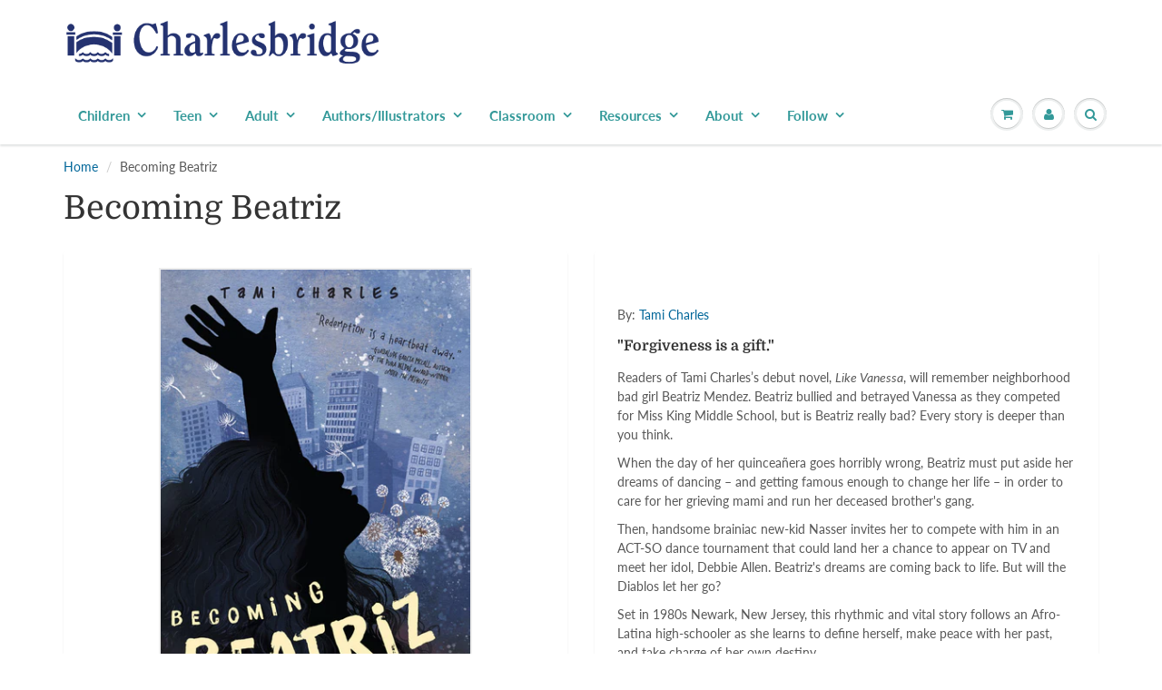

--- FILE ---
content_type: text/html; charset=utf-8
request_url: https://imaginebooks.net/products/becoming-beatriz
body_size: 32821
content:
<!doctype html>
<html lang="en" class="noIE">
  <head>
    <meta name="google-site-verification" content="6J2wanqGbO4F3bAAQNir4FrDWEtAXtqUJPaXXE_8vwE" /><!--Content in content_for_header -->
<!--LayoutHub-Embed--><link rel="stylesheet" type="text/css" href="data:text/css;base64," media="all">
<!--LH--><!--/LayoutHub-Embed-->




    <!-- Basic page needs ================================================== -->
    <meta charset="utf-8">
    <meta name="viewport" content="width=device-width, initial-scale=1, maximum-scale=1">

    <!-- Title and description ================================================== -->
    <title>
      Becoming Beatriz &ndash; Charlesbridge
    </title>

    
    <meta name="description" content="When the day of Beatriz&#39;s quinceanera goes horribly wrong, she shelves her dreams of dance and fame to support her grieving mother and run her deceased brother&#39;s gang. Can brainiac new-kid Nasser and the ACT-SO dance competition bring Beatriz&#39;s hopes back to life?">
    

    <!-- Helpers ================================================== -->
     <meta property="og:url" content="https://www.charlesbridge.com/products/becoming-beatriz">
 <meta property="og:site_name" content="Charlesbridge">

  <meta property="og:type" content="product">
  <meta property="og:title" content="Becoming Beatriz">
  
  <meta property="og:image" content="http://imaginebooks.net/cdn/shop/products/becoming-beatriz-cover_800x.jpg?v=1586785574">
  <meta property="og:image:secure_url" content="https://imaginebooks.net/cdn/shop/products/becoming-beatriz-cover_800x.jpg?v=1586785574">
  
  <meta property="og:price:amount" content="12.99">
  <meta property="og:price:currency" content="USD">


	
  		<meta property="og:description" content="When the day of Beatriz&#39;s quinceanera goes horribly wrong, she shelves her dreams of dance and fame to support her grieving mother and run her deceased brother&#39;s gang. Can brainiac new-kid Nasser and the ACT-SO dance competition bring Beatriz&#39;s hopes back to life?">
	

 




  <meta name="twitter:site" content="@charlesbridge">

<meta name="twitter:card" content="summary">

  <meta name="twitter:title" content="Becoming Beatriz">
  <meta name="twitter:description" content="By: Tami Charles &quot;Forgiveness is a gift.&quot; Readers of Tami Charles’s debut novel, Like Vanessa, will remember neighborhood bad girl Beatriz Mendez. Beatriz bullied and betrayed Vanessa as they competed for Miss King Middle School, but is Beatriz really bad? Every story is deeper than you think. When the day of her quinceañera goes horribly wrong, Beatriz must put aside her dreams of dancing – and getting famous enough to change her life – in order to care for her grieving mami and run her deceased brother&#39;s gang. Then, handsome brainiac new-kid Nasser invites her to compete with him in an ACT-SO dance tournament that could land her a chance to appear on TV and meet her idol, Debbie Allen. Beatriz&#39;s dreams are coming back to life. But will the Diablos let her go? Set in 1980s Newark, New Jersey,">
  <meta name="twitter:image" content="https://imaginebooks.net/cdn/shop/products/becoming-beatriz-cover_800x.jpg?v=1586785574">
  <meta name="twitter:image:width" content="240">
  <meta name="twitter:image:height" content="240">

    <link rel="canonical" href="https://www.charlesbridge.com/products/becoming-beatriz">
    <meta name="viewport" content="width=device-width,initial-scale=1">
    <meta name="theme-color" content="#006699">

    
    <link rel="shortcut icon" href="//imaginebooks.net/cdn/shop/t/30/assets/favicon.png?v=82646395982384338831602020188" type="image/png" />
    
    <link href="//imaginebooks.net/cdn/shop/t/30/assets/apps.css?v=94048996001022465751570037793" rel="stylesheet" type="text/css" media="all" />
    <link href="//imaginebooks.net/cdn/shop/t/30/assets/style.css?v=156270068521245264541762191652" rel="stylesheet" type="text/css" media="all" />
    <link href="//imaginebooks.net/cdn/shop/t/30/assets/flexslider.css?v=11029585844781586981570037793" rel="stylesheet" type="text/css" media="all" />
    <link href="//imaginebooks.net/cdn/shop/t/30/assets/flexslider-product.css?v=64185146425854736171572894503" rel="stylesheet" type="text/css" media="all" />
    
    
    
    <!-- Header hook for plugins ================================================== -->
    <script type='text/javascript' src='/apps/wlm/js/wlm-1.1.js'></script>


 
 









<style type="text/css">.wlm-message-pnf{text-align:center}#wlm-pwd-form{padding:30px 0;text-align:center}#wlm-wrapper{display:inline-block}#wlm-pwd-error{display:none;color:#FB8077;text-align:left;margin-top:10px;font-size:1.3rem}#wlm-pwd-error.wlm-error{border:1px solid #FB8077}#wlm-pwd-form-button{display:inline-block !important;height:auto !important;padding:8px 15px !important;background:black;border-radius:0 !important;color:#fff !important;text-decoration:none !important;vertical-align:top}.wlm-instantclick-fix,.wlm-item-selector{position:absolute;z-index:-999;display:none;height:0;width:0;font-size:0;line-height:0}#wlm-pwd-msg{margin-bottom:20px;text-align:left}#wlm-pwd-msg>p{margin-top:0;margin-bottom:0}.wlm-form-holder{display:flex}#wlm-pwd{border-color:black;border-width:1px;border-right:0;padding:0 10px}#wlm-pwd:focus-visible{outline:0}</style>







































<script type='text/javascript'>

wlm.navigateByLocation();

wlm.jq(document).ready(function(){
wlm.removeLinks();
});
</script>




<script>window.performance && window.performance.mark && window.performance.mark('shopify.content_for_header.start');</script><meta name="facebook-domain-verification" content="quho2xqvfntl1f36t7ho210zn7t51c">
<meta name="facebook-domain-verification" content="xom1ql1zyzfdqgcpb8t1ijs5ssqh6c">
<meta name="facebook-domain-verification" content="at8rjvdtwi46os5bvx8rj3bskjt6pb">
<meta name="google-site-verification" content="M_qV2cTxU5hAXCyR06ynfXjTgE7VJ43Xeg6dG3Th2_c">
<meta id="shopify-digital-wallet" name="shopify-digital-wallet" content="/7500101/digital_wallets/dialog">
<meta name="shopify-checkout-api-token" content="47b9d949d1705ae11817c3c6c7ce4002">
<meta id="in-context-paypal-metadata" data-shop-id="7500101" data-venmo-supported="true" data-environment="production" data-locale="en_US" data-paypal-v4="true" data-currency="USD">
<link rel="alternate" type="application/json+oembed" href="https://www.charlesbridge.com/products/becoming-beatriz.oembed">
<script async="async" src="/checkouts/internal/preloads.js?locale=en-US"></script>
<link rel="preconnect" href="https://shop.app" crossorigin="anonymous">
<script async="async" src="https://shop.app/checkouts/internal/preloads.js?locale=en-US&shop_id=7500101" crossorigin="anonymous"></script>
<script id="apple-pay-shop-capabilities" type="application/json">{"shopId":7500101,"countryCode":"US","currencyCode":"USD","merchantCapabilities":["supports3DS"],"merchantId":"gid:\/\/shopify\/Shop\/7500101","merchantName":"Charlesbridge","requiredBillingContactFields":["postalAddress","email","phone"],"requiredShippingContactFields":["postalAddress","email","phone"],"shippingType":"shipping","supportedNetworks":["visa","masterCard","amex","discover","elo","jcb"],"total":{"type":"pending","label":"Charlesbridge","amount":"1.00"},"shopifyPaymentsEnabled":true,"supportsSubscriptions":true}</script>
<script id="shopify-features" type="application/json">{"accessToken":"47b9d949d1705ae11817c3c6c7ce4002","betas":["rich-media-storefront-analytics"],"domain":"imaginebooks.net","predictiveSearch":true,"shopId":7500101,"locale":"en"}</script>
<script>var Shopify = Shopify || {};
Shopify.shop = "charlesbridge.myshopify.com";
Shopify.locale = "en";
Shopify.currency = {"active":"USD","rate":"1.0"};
Shopify.country = "US";
Shopify.theme = {"name":"ShowTime 6.0 - 2019 Redesign","id":77403881551,"schema_name":"ShowTime","schema_version":"6.0","theme_store_id":687,"role":"main"};
Shopify.theme.handle = "null";
Shopify.theme.style = {"id":null,"handle":null};
Shopify.cdnHost = "imaginebooks.net/cdn";
Shopify.routes = Shopify.routes || {};
Shopify.routes.root = "/";</script>
<script type="module">!function(o){(o.Shopify=o.Shopify||{}).modules=!0}(window);</script>
<script>!function(o){function n(){var o=[];function n(){o.push(Array.prototype.slice.apply(arguments))}return n.q=o,n}var t=o.Shopify=o.Shopify||{};t.loadFeatures=n(),t.autoloadFeatures=n()}(window);</script>
<script>
  window.ShopifyPay = window.ShopifyPay || {};
  window.ShopifyPay.apiHost = "shop.app\/pay";
  window.ShopifyPay.redirectState = null;
</script>
<script id="shop-js-analytics" type="application/json">{"pageType":"product"}</script>
<script defer="defer" async type="module" src="//imaginebooks.net/cdn/shopifycloud/shop-js/modules/v2/client.init-shop-cart-sync_BT-GjEfc.en.esm.js"></script>
<script defer="defer" async type="module" src="//imaginebooks.net/cdn/shopifycloud/shop-js/modules/v2/chunk.common_D58fp_Oc.esm.js"></script>
<script defer="defer" async type="module" src="//imaginebooks.net/cdn/shopifycloud/shop-js/modules/v2/chunk.modal_xMitdFEc.esm.js"></script>
<script type="module">
  await import("//imaginebooks.net/cdn/shopifycloud/shop-js/modules/v2/client.init-shop-cart-sync_BT-GjEfc.en.esm.js");
await import("//imaginebooks.net/cdn/shopifycloud/shop-js/modules/v2/chunk.common_D58fp_Oc.esm.js");
await import("//imaginebooks.net/cdn/shopifycloud/shop-js/modules/v2/chunk.modal_xMitdFEc.esm.js");

  window.Shopify.SignInWithShop?.initShopCartSync?.({"fedCMEnabled":true,"windoidEnabled":true});

</script>
<script>
  window.Shopify = window.Shopify || {};
  if (!window.Shopify.featureAssets) window.Shopify.featureAssets = {};
  window.Shopify.featureAssets['shop-js'] = {"shop-cart-sync":["modules/v2/client.shop-cart-sync_DZOKe7Ll.en.esm.js","modules/v2/chunk.common_D58fp_Oc.esm.js","modules/v2/chunk.modal_xMitdFEc.esm.js"],"init-fed-cm":["modules/v2/client.init-fed-cm_B6oLuCjv.en.esm.js","modules/v2/chunk.common_D58fp_Oc.esm.js","modules/v2/chunk.modal_xMitdFEc.esm.js"],"shop-cash-offers":["modules/v2/client.shop-cash-offers_D2sdYoxE.en.esm.js","modules/v2/chunk.common_D58fp_Oc.esm.js","modules/v2/chunk.modal_xMitdFEc.esm.js"],"shop-login-button":["modules/v2/client.shop-login-button_QeVjl5Y3.en.esm.js","modules/v2/chunk.common_D58fp_Oc.esm.js","modules/v2/chunk.modal_xMitdFEc.esm.js"],"pay-button":["modules/v2/client.pay-button_DXTOsIq6.en.esm.js","modules/v2/chunk.common_D58fp_Oc.esm.js","modules/v2/chunk.modal_xMitdFEc.esm.js"],"shop-button":["modules/v2/client.shop-button_DQZHx9pm.en.esm.js","modules/v2/chunk.common_D58fp_Oc.esm.js","modules/v2/chunk.modal_xMitdFEc.esm.js"],"avatar":["modules/v2/client.avatar_BTnouDA3.en.esm.js"],"init-windoid":["modules/v2/client.init-windoid_CR1B-cfM.en.esm.js","modules/v2/chunk.common_D58fp_Oc.esm.js","modules/v2/chunk.modal_xMitdFEc.esm.js"],"init-shop-for-new-customer-accounts":["modules/v2/client.init-shop-for-new-customer-accounts_C_vY_xzh.en.esm.js","modules/v2/client.shop-login-button_QeVjl5Y3.en.esm.js","modules/v2/chunk.common_D58fp_Oc.esm.js","modules/v2/chunk.modal_xMitdFEc.esm.js"],"init-shop-email-lookup-coordinator":["modules/v2/client.init-shop-email-lookup-coordinator_BI7n9ZSv.en.esm.js","modules/v2/chunk.common_D58fp_Oc.esm.js","modules/v2/chunk.modal_xMitdFEc.esm.js"],"init-shop-cart-sync":["modules/v2/client.init-shop-cart-sync_BT-GjEfc.en.esm.js","modules/v2/chunk.common_D58fp_Oc.esm.js","modules/v2/chunk.modal_xMitdFEc.esm.js"],"shop-toast-manager":["modules/v2/client.shop-toast-manager_DiYdP3xc.en.esm.js","modules/v2/chunk.common_D58fp_Oc.esm.js","modules/v2/chunk.modal_xMitdFEc.esm.js"],"init-customer-accounts":["modules/v2/client.init-customer-accounts_D9ZNqS-Q.en.esm.js","modules/v2/client.shop-login-button_QeVjl5Y3.en.esm.js","modules/v2/chunk.common_D58fp_Oc.esm.js","modules/v2/chunk.modal_xMitdFEc.esm.js"],"init-customer-accounts-sign-up":["modules/v2/client.init-customer-accounts-sign-up_iGw4briv.en.esm.js","modules/v2/client.shop-login-button_QeVjl5Y3.en.esm.js","modules/v2/chunk.common_D58fp_Oc.esm.js","modules/v2/chunk.modal_xMitdFEc.esm.js"],"shop-follow-button":["modules/v2/client.shop-follow-button_CqMgW2wH.en.esm.js","modules/v2/chunk.common_D58fp_Oc.esm.js","modules/v2/chunk.modal_xMitdFEc.esm.js"],"checkout-modal":["modules/v2/client.checkout-modal_xHeaAweL.en.esm.js","modules/v2/chunk.common_D58fp_Oc.esm.js","modules/v2/chunk.modal_xMitdFEc.esm.js"],"shop-login":["modules/v2/client.shop-login_D91U-Q7h.en.esm.js","modules/v2/chunk.common_D58fp_Oc.esm.js","modules/v2/chunk.modal_xMitdFEc.esm.js"],"lead-capture":["modules/v2/client.lead-capture_BJmE1dJe.en.esm.js","modules/v2/chunk.common_D58fp_Oc.esm.js","modules/v2/chunk.modal_xMitdFEc.esm.js"],"payment-terms":["modules/v2/client.payment-terms_Ci9AEqFq.en.esm.js","modules/v2/chunk.common_D58fp_Oc.esm.js","modules/v2/chunk.modal_xMitdFEc.esm.js"]};
</script>
<script>(function() {
  var isLoaded = false;
  function asyncLoad() {
    if (isLoaded) return;
    isLoaded = true;
    var urls = ["\/\/www.powr.io\/powr.js?powr-token=charlesbridge.myshopify.com\u0026external-type=shopify\u0026shop=charlesbridge.myshopify.com","\/\/www.powr.io\/powr.js?powr-token=charlesbridge.myshopify.com\u0026external-type=shopify\u0026shop=charlesbridge.myshopify.com","https:\/\/js.smile.io\/v1\/smile-shopify.js?shop=charlesbridge.myshopify.com","https:\/\/cdn.nfcube.com\/instafeed-1d06532662ec152fa2eebffa39ae5fd6.js?shop=charlesbridge.myshopify.com","https:\/\/li-apps.com\/cdn\/lookthru\/js\/lookthru.js?shop=charlesbridge.myshopify.com","https:\/\/cdn.hextom.com\/js\/quickannouncementbar.js?shop=charlesbridge.myshopify.com"];
    for (var i = 0; i < urls.length; i++) {
      var s = document.createElement('script');
      s.type = 'text/javascript';
      s.async = true;
      s.src = urls[i];
      var x = document.getElementsByTagName('script')[0];
      x.parentNode.insertBefore(s, x);
    }
  };
  if(window.attachEvent) {
    window.attachEvent('onload', asyncLoad);
  } else {
    window.addEventListener('load', asyncLoad, false);
  }
})();</script>
<script id="__st">var __st={"a":7500101,"offset":-18000,"reqid":"42b8a019-f103-406a-ac83-0ef1bfefb590-1769469593","pageurl":"imaginebooks.net\/products\/becoming-beatriz","u":"b69c3ed09100","p":"product","rtyp":"product","rid":2391581720655};</script>
<script>window.ShopifyPaypalV4VisibilityTracking = true;</script>
<script id="captcha-bootstrap">!function(){'use strict';const t='contact',e='account',n='new_comment',o=[[t,t],['blogs',n],['comments',n],[t,'customer']],c=[[e,'customer_login'],[e,'guest_login'],[e,'recover_customer_password'],[e,'create_customer']],r=t=>t.map((([t,e])=>`form[action*='/${t}']:not([data-nocaptcha='true']) input[name='form_type'][value='${e}']`)).join(','),a=t=>()=>t?[...document.querySelectorAll(t)].map((t=>t.form)):[];function s(){const t=[...o],e=r(t);return a(e)}const i='password',u='form_key',d=['recaptcha-v3-token','g-recaptcha-response','h-captcha-response',i],f=()=>{try{return window.sessionStorage}catch{return}},m='__shopify_v',_=t=>t.elements[u];function p(t,e,n=!1){try{const o=window.sessionStorage,c=JSON.parse(o.getItem(e)),{data:r}=function(t){const{data:e,action:n}=t;return t[m]||n?{data:e,action:n}:{data:t,action:n}}(c);for(const[e,n]of Object.entries(r))t.elements[e]&&(t.elements[e].value=n);n&&o.removeItem(e)}catch(o){console.error('form repopulation failed',{error:o})}}const l='form_type',E='cptcha';function T(t){t.dataset[E]=!0}const w=window,h=w.document,L='Shopify',v='ce_forms',y='captcha';let A=!1;((t,e)=>{const n=(g='f06e6c50-85a8-45c8-87d0-21a2b65856fe',I='https://cdn.shopify.com/shopifycloud/storefront-forms-hcaptcha/ce_storefront_forms_captcha_hcaptcha.v1.5.2.iife.js',D={infoText:'Protected by hCaptcha',privacyText:'Privacy',termsText:'Terms'},(t,e,n)=>{const o=w[L][v],c=o.bindForm;if(c)return c(t,g,e,D).then(n);var r;o.q.push([[t,g,e,D],n]),r=I,A||(h.body.append(Object.assign(h.createElement('script'),{id:'captcha-provider',async:!0,src:r})),A=!0)});var g,I,D;w[L]=w[L]||{},w[L][v]=w[L][v]||{},w[L][v].q=[],w[L][y]=w[L][y]||{},w[L][y].protect=function(t,e){n(t,void 0,e),T(t)},Object.freeze(w[L][y]),function(t,e,n,w,h,L){const[v,y,A,g]=function(t,e,n){const i=e?o:[],u=t?c:[],d=[...i,...u],f=r(d),m=r(i),_=r(d.filter((([t,e])=>n.includes(e))));return[a(f),a(m),a(_),s()]}(w,h,L),I=t=>{const e=t.target;return e instanceof HTMLFormElement?e:e&&e.form},D=t=>v().includes(t);t.addEventListener('submit',(t=>{const e=I(t);if(!e)return;const n=D(e)&&!e.dataset.hcaptchaBound&&!e.dataset.recaptchaBound,o=_(e),c=g().includes(e)&&(!o||!o.value);(n||c)&&t.preventDefault(),c&&!n&&(function(t){try{if(!f())return;!function(t){const e=f();if(!e)return;const n=_(t);if(!n)return;const o=n.value;o&&e.removeItem(o)}(t);const e=Array.from(Array(32),(()=>Math.random().toString(36)[2])).join('');!function(t,e){_(t)||t.append(Object.assign(document.createElement('input'),{type:'hidden',name:u})),t.elements[u].value=e}(t,e),function(t,e){const n=f();if(!n)return;const o=[...t.querySelectorAll(`input[type='${i}']`)].map((({name:t})=>t)),c=[...d,...o],r={};for(const[a,s]of new FormData(t).entries())c.includes(a)||(r[a]=s);n.setItem(e,JSON.stringify({[m]:1,action:t.action,data:r}))}(t,e)}catch(e){console.error('failed to persist form',e)}}(e),e.submit())}));const S=(t,e)=>{t&&!t.dataset[E]&&(n(t,e.some((e=>e===t))),T(t))};for(const o of['focusin','change'])t.addEventListener(o,(t=>{const e=I(t);D(e)&&S(e,y())}));const B=e.get('form_key'),M=e.get(l),P=B&&M;t.addEventListener('DOMContentLoaded',(()=>{const t=y();if(P)for(const e of t)e.elements[l].value===M&&p(e,B);[...new Set([...A(),...v().filter((t=>'true'===t.dataset.shopifyCaptcha))])].forEach((e=>S(e,t)))}))}(h,new URLSearchParams(w.location.search),n,t,e,['guest_login'])})(!0,!0)}();</script>
<script integrity="sha256-4kQ18oKyAcykRKYeNunJcIwy7WH5gtpwJnB7kiuLZ1E=" data-source-attribution="shopify.loadfeatures" defer="defer" src="//imaginebooks.net/cdn/shopifycloud/storefront/assets/storefront/load_feature-a0a9edcb.js" crossorigin="anonymous"></script>
<script crossorigin="anonymous" defer="defer" src="//imaginebooks.net/cdn/shopifycloud/storefront/assets/shopify_pay/storefront-65b4c6d7.js?v=20250812"></script>
<script data-source-attribution="shopify.dynamic_checkout.dynamic.init">var Shopify=Shopify||{};Shopify.PaymentButton=Shopify.PaymentButton||{isStorefrontPortableWallets:!0,init:function(){window.Shopify.PaymentButton.init=function(){};var t=document.createElement("script");t.src="https://imaginebooks.net/cdn/shopifycloud/portable-wallets/latest/portable-wallets.en.js",t.type="module",document.head.appendChild(t)}};
</script>
<script data-source-attribution="shopify.dynamic_checkout.buyer_consent">
  function portableWalletsHideBuyerConsent(e){var t=document.getElementById("shopify-buyer-consent"),n=document.getElementById("shopify-subscription-policy-button");t&&n&&(t.classList.add("hidden"),t.setAttribute("aria-hidden","true"),n.removeEventListener("click",e))}function portableWalletsShowBuyerConsent(e){var t=document.getElementById("shopify-buyer-consent"),n=document.getElementById("shopify-subscription-policy-button");t&&n&&(t.classList.remove("hidden"),t.removeAttribute("aria-hidden"),n.addEventListener("click",e))}window.Shopify?.PaymentButton&&(window.Shopify.PaymentButton.hideBuyerConsent=portableWalletsHideBuyerConsent,window.Shopify.PaymentButton.showBuyerConsent=portableWalletsShowBuyerConsent);
</script>
<script data-source-attribution="shopify.dynamic_checkout.cart.bootstrap">document.addEventListener("DOMContentLoaded",(function(){function t(){return document.querySelector("shopify-accelerated-checkout-cart, shopify-accelerated-checkout")}if(t())Shopify.PaymentButton.init();else{new MutationObserver((function(e,n){t()&&(Shopify.PaymentButton.init(),n.disconnect())})).observe(document.body,{childList:!0,subtree:!0})}}));
</script>
<script id='scb4127' type='text/javascript' async='' src='https://imaginebooks.net/cdn/shopifycloud/privacy-banner/storefront-banner.js'></script><link id="shopify-accelerated-checkout-styles" rel="stylesheet" media="screen" href="https://imaginebooks.net/cdn/shopifycloud/portable-wallets/latest/accelerated-checkout-backwards-compat.css" crossorigin="anonymous">
<style id="shopify-accelerated-checkout-cart">
        #shopify-buyer-consent {
  margin-top: 1em;
  display: inline-block;
  width: 100%;
}

#shopify-buyer-consent.hidden {
  display: none;
}

#shopify-subscription-policy-button {
  background: none;
  border: none;
  padding: 0;
  text-decoration: underline;
  font-size: inherit;
  cursor: pointer;
}

#shopify-subscription-policy-button::before {
  box-shadow: none;
}

      </style>

<script>window.performance && window.performance.mark && window.performance.mark('shopify.content_for_header.end');</script>

    <!--[if lt IE 9]>
    <script src="//html5shiv.googlecode.com/svn/trunk/html5.js" type="text/javascript"></script>
    <![endif]-->

    

    <script src="//imaginebooks.net/cdn/shop/t/30/assets/jquery.js?v=105778841822381192391570037780" type="text/javascript"></script>
    
    <script src="//imaginebooks.net/cdn/shop/t/30/assets/lazysizes.js?v=68441465964607740661570037780" defer="defer"></script>
    
    
<!-- Theme Global App JS ================================================== -->
    <script>
      var app = app || {
        data:{
          template:"product",
          money_format: "$ {{amount}}"
        }
      }
  
    </script>
    <noscript>
  <style>
    .article_img_block > figure > img:nth-child(2), 
    .catalog_c .collection-box > img:nth-child(2),
    .gallery_container  .box > figure > img:nth-child(2),
    .image_with_text_container .box > figure > img:nth-child(2),
    .collection-list-row .box_1 > a > img:nth-child(2),
    .featured-products .product-image > a > img:nth-child(2){
      display: none !important
    }
  </style>
</noscript>
   
<!-- "snippets/pagefly-header.liquid" was not rendered, the associated app was uninstalled -->
 <!--AZEXO_Header_Scripts--> <script>
        var azh = {
            shop: 'charlesbridge.myshopify.com',
            device_prefixes: {"lg":{"label":"Large device","width":false,"height":false,"container":1170,"min":1200},"md":{"label":"Medium device","width":992,"height":false,"container":970,"max":1199,"min":992},"sm":{"label":"Small device","width":768,"height":1150,"container":750,"max":991,"min":768},"xs":{"label":"Extra small device","width":320,"height":750,"max":767}},
        };
        var azexo = {
          purchase_extension: 'Purchase extension',
          strings: {
            addToCart: "Add to Cart",
            soldOut: "Sold Out",
            unavailable: "Unavailable",
            regularPrice: "Regular price",
            sale: "Sale",
            quantityMinimumMessage: "Quantity must be 1 or more",
            unitPrice: "Unit price",
            unitPriceSeparator: "per",
            oneCartCount: "1 item",
            otherCartCount: "[count] items",
            quantityLabel: "Quantity: [count]"
          },
          moneyFormat: "$ {{amount}}"
        }
        </script><style>.az-container {
        padding-right: 15px;
        padding-left: 15px;
        margin-left: auto;
        margin-right: auto;
        box-sizing: border-box;
    }
@media (min-width: 768px) {
                    .az-container {
                        max-width: 750px;
                    }
                }
@media (min-width: 992px) {
                    .az-container {
                        max-width: 970px;
                    }
                }
@media (min-width: 1200px) {
                    .az-container {
                        max-width: 1170px;
                    }
                }
</style><script>azexo.extensions = [''];</script> <!--End_AZEXO_Header_Scripts--><!--AZEXO_Version_85--><!-- BEGIN app block: shopify://apps/tinycookie/blocks/cookie-embed/b65baef5-7248-4353-8fd9-b676240311dc --><script id="tiny-cookie-data" type="application/json">{"translations":{"language":"default","boxTitle":"We respect your privacy!","boxDescription":"By clicking “Accept all”, you agree that our website can store cookies on your device and disclose information in accordance with our Cookie Policy.","acceptButtonText":"Accept all","acceptRequiredButtonText":"Accept required only","preferencesButtonText":"Manage preferences","privacyPolicy":"Privacy policy","termsConditions":"Terms & Conditions","preferencesTitle":"Cookie consent preferences","preferencesDisclaimerTitle":"Cookie Usage","preferencesDisclaimerDescription":"Our website uses cookies to enhance your browsing experience. These cookies don't directly identify you but personalize your visit. You can manage your preferences, although blocking some cookies may impact the site's services.","necessaryCookiesTitle":"Strictly required cookies","necessaryCookiesDescription":"These cookies are crucial for site function and cannot be blocked. Blocking them might affect how our site works.","functionalityCookiesTitle":"Functionality cookies","functionalityCookiesDescription":"These cookies add extra features and personalization to our site. They're set by us or third-party providers. Not allowing these may affect certain services' functionality.","analyticsCookiesTitle":"Analytics cookies","analyticsCookiesDescription":"These cookies track visitor traffic and sources, gathering data to understand popular products and actions.","marketingCookiesTitle":"Marketing cookies","marketingCookiesDescription":"Marketing and advertising partners set these cookies to create your interest profile for showing relevant ads later. Disabling them means no targeted ads based on your interests.","preferencesAcceptButtonText":"Accept all","preferencesAcceptRequiredButtonText":"Accept required only","savePreferencesText":"Save preferences","privacyPolicyUrl":null,"termsAndConditionsUrl":null,"badgeTitle":"Cookie settings"},"preferencesSettings":{"backgroundColor":"#ffffff","titleColor":"#000000","titleSize":18,"titleWeight":500,"titlePaddingTop":15,"titlePaddingRight":15,"titlePaddingBottom":15,"titlePaddingLeft":15,"preferencesContentPaddingTop":15,"preferencesContentPaddingRight":15,"preferencesContentPaddingBottom":25,"preferencesContentPaddingLeft":15,"infoTitleColor":"#000000","infoTitleSize":16,"infoTitleWeight":500,"infoDescriptionColor":"#000000","infoDescriptionSize":14,"infoDescriptionWeight":300,"infoPaddingTop":0,"infoPaddingRight":0,"infoPaddingBottom":15,"infoPaddingLeft":0,"categoryTitleColor":"#000000","categoryTitleSize":16,"categoryTitleWeight":500,"categoryTitlePaddingTop":10,"categoryTitlePaddingRight":15,"categoryTitlePaddingBottom":10,"categoryTitlePaddingLeft":15,"categoryContentColor":"#000000","categoryContentSize":14,"categoryContentWeight":300,"categoryContentPaddingTop":10,"categoryContentPaddingRight":15,"categoryContentPaddingBottom":10,"categoryContentPaddingLeft":15,"categoryBoxBorderColor":"#eeeeee","categoryBoxRadius":5,"buttonSize":14,"buttonWeight":500,"buttonPaddingTop":12,"buttonPaddingRight":16,"buttonPaddingBottom":12,"buttonPaddingLeft":16,"buttonBorderRadius":5,"buttonSpacing":10,"acceptButtonBackground":"#30363c","acceptButtonColor":"#ffffff","rejectButtonBackground":"#eaeff2","rejectButtonColor":"#000000","saveButtonBackground":"#eaeff2","saveButtonColor":"#000000"},"boxSettings":{"fontFamily":"inter","backgroundColor":"#ffffff","showBackdrop":0,"backdropOpacity":30,"titleColor":"#000000","titleSize":16,"titleWeight":500,"descriptionColor":"#000000","descriptionSize":14,"descriptionWeight":300,"contentPaddingTop":0,"contentPaddingRight":0,"contentPaddingBottom":20,"contentPaddingLeft":0,"buttonSize":14,"buttonWeight":500,"buttonPaddingTop":0,"buttonPaddingRight":0,"buttonPaddingBottom":0,"buttonPaddingLeft":0,"buttonBorderRadius":5,"buttonSpacing":10,"acceptButtonBackground":"#30363c","acceptButtonColor":"#ffffff","rejectButtonBackground":"#eaeff2","rejectButtonColor":"#000000","preferencesButtonBackground":"#eaeff2","preferencesButtonColor":"#000000","closeButtonColor":"#2d4156","legalBackground":"#eaeff2","legalColor":"#000000","legalSize":14,"legalWeight":400,"legalPaddingTop":10,"legalPaddingRight":15,"legalPaddingBottom":10,"legalPaddingLeft":15},"cookieCategories":{"functionality":"_gid,__cfduid","analytics":"_s,_shopify_d,_shopify_fs,_shopify_s,_shopify_sa_t,_shopify_sa_p,_shopify_y,_y,_shopify_evids,_ga,_gat,__atuvc,__atuvs,__utma,customer_auth_provider,customer_auth_session_created_at,_orig_referrer,_landing_page","marketing":"_gads,IDE,GPS,PREF,BizoID,_fbp,_fbc,__adroll,__adroll_v4,__adroll_fpc,__ar_v4,kla_id","required":"_ab,_secure_session_id,cart,cart_sig,cart_ts,cart_ver,cart_currency,checkout_token,Secure_customer_sig,storefront_digest,_shopify_m,_shopify_tm,_shopify_tw,_tracking_consent,tracked_start_checkout,identity_state,identity_customer_account_number,_customer_account_shop_sessions,_secure_account_session_id,_shopify_country,_storefront_u,_cmp_a,c,checkout,customer_account_locale,dynamic_checkout_shown_on_cart,hide_shopify_pay_for_checkout,shopify_pay,shopify_pay_redirect,shop_pay_accelerated,keep_alive,source_name,master_device_id,previous_step,discount_code,remember_me,checkout_session_lookup,checkout_prefill,checkout_queue_token,checkout_queue_checkout_token,checkout_worker_session,checkout_session_token,cookietest,order,identity-state,card_update_verification_id,customer_account_new_login,customer_account_preview,customer_payment_method,customer_shop_pay_agreement,pay_update_intent_id,localization,profile_preview_token,login_with_shop_finalize,preview_theme,shopify-editor-unconfirmed-settings,wpm-test-cookie"},"generalSettings":{"showAnalytics":1,"showMarketing":1,"showFunctionality":1,"boxDesign":"box","boxPosition":"bottom-left","showReject":1,"showPreferences":1,"categoriesChecked":1,"showPrivacyPolicy":1,"showTermsAndConditions":1,"privacyPolicyUrl":"https://www.charlesbridge.com/policies/privacy-policy","termsAndConditionsUrl":"https://www.charlesbridge.com/policies/terms-of-service","showCloseButton":0,"closeButtonBehaviour":"close_banner","consentModeActive":0,"pixelModeActive":0,"removeCookies":0},"translatedLanguages":[],"registerConsent":false,"loadedGlobally":true,"geoLocation":{"europe":1,"usa":1,"brazil":1,"canada":1,"albertaBritishColumbia":1,"japan":1,"thailand":1,"switzerland":1},"badgeSettings":{"active":0,"position":"bottom_left","backgroundColor":"#FFFFFF","iconColor":"#FF974F","titleColor":"#000000","svgImage":"<svg width=\"35\" height=\"35\" viewBox=\"0 0 35 35\" fill=\"none\" xmlns=\"http://www.w3.org/2000/svg\"> <path d=\"M34.3019 16.1522C32.0507 15.3437 30.666 13.0527 30.84 11.2436C30.84 10.9461 30.6617 10.6697 30.4364 10.4745C30.2111 10.2802 29.8617 10.1962 29.5692 10.2432C26.1386 10.7465 22.9972 8.23671 22.6859 4.7087C22.6579 4.39028 22.4837 4.10385 22.2133 3.93261C21.944 3.7624 21.6085 3.72535 21.3111 3.8365C18.5303 4.85485 15.9028 3.01353 14.8544 0.614257C14.6581 0.165616 14.1715 -0.0817072 13.6918 0.0244546C5.79815 1.78586 0 9.4101 0 17.5001C0 27.112 7.88796 35 17.4999 35C27.1119 35 34.9999 27.112 34.9999 17.5001C34.9714 16.8893 34.9671 16.3905 34.3019 16.1522ZM7.1948 18.6026C6.62851 18.6026 6.16941 18.1435 6.16941 17.5772C6.16941 17.0108 6.62851 16.5518 7.1948 16.5518C7.76109 16.5518 8.22019 17.0108 8.22019 17.5772C8.22019 18.1435 7.76102 18.6026 7.1948 18.6026ZM11.3476 26.7285C9.65135 26.7285 8.27146 25.3486 8.27146 23.6524C8.27146 21.9561 9.65135 20.5762 11.3476 20.5762C13.0439 20.5762 14.4238 21.9561 14.4238 23.6524C14.4238 25.3486 13.0439 26.7285 11.3476 26.7285ZM12.373 14.4239C11.2425 14.4239 10.3222 13.5036 10.3222 12.3731C10.3222 11.2426 11.2425 10.3223 12.373 10.3223C13.5035 10.3223 14.4238 11.2426 14.4238 12.3731C14.4238 13.5036 13.5035 14.4239 12.373 14.4239ZM20.5761 28.7793C19.4456 28.7793 18.5253 27.8591 18.5253 26.7285C18.5253 25.598 19.4456 24.6778 20.5761 24.6778C21.7066 24.6778 22.6269 25.598 22.6269 26.7285C22.6269 27.8591 21.7066 28.7793 20.5761 28.7793ZM21.6015 20.5762C19.9052 20.5762 18.5253 19.1963 18.5253 17.5001C18.5253 15.8038 19.9052 14.4239 21.6015 14.4239C23.2978 14.4239 24.6776 15.8038 24.6776 17.5001C24.6776 19.1963 23.2978 20.5762 21.6015 20.5762ZM27.7025 22.7042C27.1363 22.7042 26.6772 22.2451 26.6772 21.6788C26.6772 21.1124 27.1363 20.6534 27.7025 20.6534C28.2688 20.6534 28.7279 21.1124 28.7279 21.6788C28.7279 22.2451 28.2688 22.7042 27.7025 22.7042Z\" fill=\"#FF974F\"/> </svg>","openType":"preferences","cornerPadding":15}}</script>
<style>
    

    

    
</style>


<!-- END app block --><script src="https://cdn.shopify.com/extensions/0199f9c3-f0d7-7051-a9db-66294e3ed5c4/tinycookie-prod-125/assets/tiny-cookie.min.js" type="text/javascript" defer="defer"></script>
<link href="https://cdn.shopify.com/extensions/0199f9c3-f0d7-7051-a9db-66294e3ed5c4/tinycookie-prod-125/assets/tiny-cookie.min.css" rel="stylesheet" type="text/css" media="all">
<link href="https://monorail-edge.shopifysvc.com" rel="dns-prefetch">
<script>(function(){if ("sendBeacon" in navigator && "performance" in window) {try {var session_token_from_headers = performance.getEntriesByType('navigation')[0].serverTiming.find(x => x.name == '_s').description;} catch {var session_token_from_headers = undefined;}var session_cookie_matches = document.cookie.match(/_shopify_s=([^;]*)/);var session_token_from_cookie = session_cookie_matches && session_cookie_matches.length === 2 ? session_cookie_matches[1] : "";var session_token = session_token_from_headers || session_token_from_cookie || "";function handle_abandonment_event(e) {var entries = performance.getEntries().filter(function(entry) {return /monorail-edge.shopifysvc.com/.test(entry.name);});if (!window.abandonment_tracked && entries.length === 0) {window.abandonment_tracked = true;var currentMs = Date.now();var navigation_start = performance.timing.navigationStart;var payload = {shop_id: 7500101,url: window.location.href,navigation_start,duration: currentMs - navigation_start,session_token,page_type: "product"};window.navigator.sendBeacon("https://monorail-edge.shopifysvc.com/v1/produce", JSON.stringify({schema_id: "online_store_buyer_site_abandonment/1.1",payload: payload,metadata: {event_created_at_ms: currentMs,event_sent_at_ms: currentMs}}));}}window.addEventListener('pagehide', handle_abandonment_event);}}());</script>
<script id="web-pixels-manager-setup">(function e(e,d,r,n,o){if(void 0===o&&(o={}),!Boolean(null===(a=null===(i=window.Shopify)||void 0===i?void 0:i.analytics)||void 0===a?void 0:a.replayQueue)){var i,a;window.Shopify=window.Shopify||{};var t=window.Shopify;t.analytics=t.analytics||{};var s=t.analytics;s.replayQueue=[],s.publish=function(e,d,r){return s.replayQueue.push([e,d,r]),!0};try{self.performance.mark("wpm:start")}catch(e){}var l=function(){var e={modern:/Edge?\/(1{2}[4-9]|1[2-9]\d|[2-9]\d{2}|\d{4,})\.\d+(\.\d+|)|Firefox\/(1{2}[4-9]|1[2-9]\d|[2-9]\d{2}|\d{4,})\.\d+(\.\d+|)|Chrom(ium|e)\/(9{2}|\d{3,})\.\d+(\.\d+|)|(Maci|X1{2}).+ Version\/(15\.\d+|(1[6-9]|[2-9]\d|\d{3,})\.\d+)([,.]\d+|)( \(\w+\)|)( Mobile\/\w+|) Safari\/|Chrome.+OPR\/(9{2}|\d{3,})\.\d+\.\d+|(CPU[ +]OS|iPhone[ +]OS|CPU[ +]iPhone|CPU IPhone OS|CPU iPad OS)[ +]+(15[._]\d+|(1[6-9]|[2-9]\d|\d{3,})[._]\d+)([._]\d+|)|Android:?[ /-](13[3-9]|1[4-9]\d|[2-9]\d{2}|\d{4,})(\.\d+|)(\.\d+|)|Android.+Firefox\/(13[5-9]|1[4-9]\d|[2-9]\d{2}|\d{4,})\.\d+(\.\d+|)|Android.+Chrom(ium|e)\/(13[3-9]|1[4-9]\d|[2-9]\d{2}|\d{4,})\.\d+(\.\d+|)|SamsungBrowser\/([2-9]\d|\d{3,})\.\d+/,legacy:/Edge?\/(1[6-9]|[2-9]\d|\d{3,})\.\d+(\.\d+|)|Firefox\/(5[4-9]|[6-9]\d|\d{3,})\.\d+(\.\d+|)|Chrom(ium|e)\/(5[1-9]|[6-9]\d|\d{3,})\.\d+(\.\d+|)([\d.]+$|.*Safari\/(?![\d.]+ Edge\/[\d.]+$))|(Maci|X1{2}).+ Version\/(10\.\d+|(1[1-9]|[2-9]\d|\d{3,})\.\d+)([,.]\d+|)( \(\w+\)|)( Mobile\/\w+|) Safari\/|Chrome.+OPR\/(3[89]|[4-9]\d|\d{3,})\.\d+\.\d+|(CPU[ +]OS|iPhone[ +]OS|CPU[ +]iPhone|CPU IPhone OS|CPU iPad OS)[ +]+(10[._]\d+|(1[1-9]|[2-9]\d|\d{3,})[._]\d+)([._]\d+|)|Android:?[ /-](13[3-9]|1[4-9]\d|[2-9]\d{2}|\d{4,})(\.\d+|)(\.\d+|)|Mobile Safari.+OPR\/([89]\d|\d{3,})\.\d+\.\d+|Android.+Firefox\/(13[5-9]|1[4-9]\d|[2-9]\d{2}|\d{4,})\.\d+(\.\d+|)|Android.+Chrom(ium|e)\/(13[3-9]|1[4-9]\d|[2-9]\d{2}|\d{4,})\.\d+(\.\d+|)|Android.+(UC? ?Browser|UCWEB|U3)[ /]?(15\.([5-9]|\d{2,})|(1[6-9]|[2-9]\d|\d{3,})\.\d+)\.\d+|SamsungBrowser\/(5\.\d+|([6-9]|\d{2,})\.\d+)|Android.+MQ{2}Browser\/(14(\.(9|\d{2,})|)|(1[5-9]|[2-9]\d|\d{3,})(\.\d+|))(\.\d+|)|K[Aa][Ii]OS\/(3\.\d+|([4-9]|\d{2,})\.\d+)(\.\d+|)/},d=e.modern,r=e.legacy,n=navigator.userAgent;return n.match(d)?"modern":n.match(r)?"legacy":"unknown"}(),u="modern"===l?"modern":"legacy",c=(null!=n?n:{modern:"",legacy:""})[u],f=function(e){return[e.baseUrl,"/wpm","/b",e.hashVersion,"modern"===e.buildTarget?"m":"l",".js"].join("")}({baseUrl:d,hashVersion:r,buildTarget:u}),m=function(e){var d=e.version,r=e.bundleTarget,n=e.surface,o=e.pageUrl,i=e.monorailEndpoint;return{emit:function(e){var a=e.status,t=e.errorMsg,s=(new Date).getTime(),l=JSON.stringify({metadata:{event_sent_at_ms:s},events:[{schema_id:"web_pixels_manager_load/3.1",payload:{version:d,bundle_target:r,page_url:o,status:a,surface:n,error_msg:t},metadata:{event_created_at_ms:s}}]});if(!i)return console&&console.warn&&console.warn("[Web Pixels Manager] No Monorail endpoint provided, skipping logging."),!1;try{return self.navigator.sendBeacon.bind(self.navigator)(i,l)}catch(e){}var u=new XMLHttpRequest;try{return u.open("POST",i,!0),u.setRequestHeader("Content-Type","text/plain"),u.send(l),!0}catch(e){return console&&console.warn&&console.warn("[Web Pixels Manager] Got an unhandled error while logging to Monorail."),!1}}}}({version:r,bundleTarget:l,surface:e.surface,pageUrl:self.location.href,monorailEndpoint:e.monorailEndpoint});try{o.browserTarget=l,function(e){var d=e.src,r=e.async,n=void 0===r||r,o=e.onload,i=e.onerror,a=e.sri,t=e.scriptDataAttributes,s=void 0===t?{}:t,l=document.createElement("script"),u=document.querySelector("head"),c=document.querySelector("body");if(l.async=n,l.src=d,a&&(l.integrity=a,l.crossOrigin="anonymous"),s)for(var f in s)if(Object.prototype.hasOwnProperty.call(s,f))try{l.dataset[f]=s[f]}catch(e){}if(o&&l.addEventListener("load",o),i&&l.addEventListener("error",i),u)u.appendChild(l);else{if(!c)throw new Error("Did not find a head or body element to append the script");c.appendChild(l)}}({src:f,async:!0,onload:function(){if(!function(){var e,d;return Boolean(null===(d=null===(e=window.Shopify)||void 0===e?void 0:e.analytics)||void 0===d?void 0:d.initialized)}()){var d=window.webPixelsManager.init(e)||void 0;if(d){var r=window.Shopify.analytics;r.replayQueue.forEach((function(e){var r=e[0],n=e[1],o=e[2];d.publishCustomEvent(r,n,o)})),r.replayQueue=[],r.publish=d.publishCustomEvent,r.visitor=d.visitor,r.initialized=!0}}},onerror:function(){return m.emit({status:"failed",errorMsg:"".concat(f," has failed to load")})},sri:function(e){var d=/^sha384-[A-Za-z0-9+/=]+$/;return"string"==typeof e&&d.test(e)}(c)?c:"",scriptDataAttributes:o}),m.emit({status:"loading"})}catch(e){m.emit({status:"failed",errorMsg:(null==e?void 0:e.message)||"Unknown error"})}}})({shopId: 7500101,storefrontBaseUrl: "https://www.charlesbridge.com",extensionsBaseUrl: "https://extensions.shopifycdn.com/cdn/shopifycloud/web-pixels-manager",monorailEndpoint: "https://monorail-edge.shopifysvc.com/unstable/produce_batch",surface: "storefront-renderer",enabledBetaFlags: ["2dca8a86"],webPixelsConfigList: [{"id":"497844461","configuration":"{\"config\":\"{\\\"pixel_id\\\":\\\"G-NXNWKKTH49\\\",\\\"target_country\\\":\\\"US\\\",\\\"gtag_events\\\":[{\\\"type\\\":\\\"search\\\",\\\"action_label\\\":\\\"G-NXNWKKTH49\\\"},{\\\"type\\\":\\\"begin_checkout\\\",\\\"action_label\\\":\\\"G-NXNWKKTH49\\\"},{\\\"type\\\":\\\"view_item\\\",\\\"action_label\\\":[\\\"G-NXNWKKTH49\\\",\\\"MC-LH12NERRT0\\\"]},{\\\"type\\\":\\\"purchase\\\",\\\"action_label\\\":[\\\"G-NXNWKKTH49\\\",\\\"MC-LH12NERRT0\\\"]},{\\\"type\\\":\\\"page_view\\\",\\\"action_label\\\":[\\\"G-NXNWKKTH49\\\",\\\"MC-LH12NERRT0\\\"]},{\\\"type\\\":\\\"add_payment_info\\\",\\\"action_label\\\":\\\"G-NXNWKKTH49\\\"},{\\\"type\\\":\\\"add_to_cart\\\",\\\"action_label\\\":\\\"G-NXNWKKTH49\\\"}],\\\"enable_monitoring_mode\\\":false}\"}","eventPayloadVersion":"v1","runtimeContext":"OPEN","scriptVersion":"b2a88bafab3e21179ed38636efcd8a93","type":"APP","apiClientId":1780363,"privacyPurposes":[],"dataSharingAdjustments":{"protectedCustomerApprovalScopes":["read_customer_address","read_customer_email","read_customer_name","read_customer_personal_data","read_customer_phone"]}},{"id":"131268845","configuration":"{\"pixel_id\":\"1736308356620432\",\"pixel_type\":\"facebook_pixel\",\"metaapp_system_user_token\":\"-\"}","eventPayloadVersion":"v1","runtimeContext":"OPEN","scriptVersion":"ca16bc87fe92b6042fbaa3acc2fbdaa6","type":"APP","apiClientId":2329312,"privacyPurposes":["ANALYTICS","MARKETING","SALE_OF_DATA"],"dataSharingAdjustments":{"protectedCustomerApprovalScopes":["read_customer_address","read_customer_email","read_customer_name","read_customer_personal_data","read_customer_phone"]}},{"id":"shopify-app-pixel","configuration":"{}","eventPayloadVersion":"v1","runtimeContext":"STRICT","scriptVersion":"0450","apiClientId":"shopify-pixel","type":"APP","privacyPurposes":["ANALYTICS","MARKETING"]},{"id":"shopify-custom-pixel","eventPayloadVersion":"v1","runtimeContext":"LAX","scriptVersion":"0450","apiClientId":"shopify-pixel","type":"CUSTOM","privacyPurposes":["ANALYTICS","MARKETING"]}],isMerchantRequest: false,initData: {"shop":{"name":"Charlesbridge","paymentSettings":{"currencyCode":"USD"},"myshopifyDomain":"charlesbridge.myshopify.com","countryCode":"US","storefrontUrl":"https:\/\/www.charlesbridge.com"},"customer":null,"cart":null,"checkout":null,"productVariants":[{"price":{"amount":12.99,"currencyCode":"USD"},"product":{"title":"Becoming Beatriz","vendor":"Charlesbridge","id":"2391581720655","untranslatedTitle":"Becoming Beatriz","url":"\/products\/becoming-beatriz","type":"Children's Book"},"id":"39509914157135","image":{"src":"\/\/imaginebooks.net\/cdn\/shop\/products\/becoming-beatriz-cover.jpg?v=1586785574"},"sku":"41828","title":"Paperback","untranslatedTitle":"Paperback"}],"purchasingCompany":null},},"https://imaginebooks.net/cdn","fcfee988w5aeb613cpc8e4bc33m6693e112",{"modern":"","legacy":""},{"shopId":"7500101","storefrontBaseUrl":"https:\/\/www.charlesbridge.com","extensionBaseUrl":"https:\/\/extensions.shopifycdn.com\/cdn\/shopifycloud\/web-pixels-manager","surface":"storefront-renderer","enabledBetaFlags":"[\"2dca8a86\"]","isMerchantRequest":"false","hashVersion":"fcfee988w5aeb613cpc8e4bc33m6693e112","publish":"custom","events":"[[\"page_viewed\",{}],[\"product_viewed\",{\"productVariant\":{\"price\":{\"amount\":12.99,\"currencyCode\":\"USD\"},\"product\":{\"title\":\"Becoming Beatriz\",\"vendor\":\"Charlesbridge\",\"id\":\"2391581720655\",\"untranslatedTitle\":\"Becoming Beatriz\",\"url\":\"\/products\/becoming-beatriz\",\"type\":\"Children's Book\"},\"id\":\"39509914157135\",\"image\":{\"src\":\"\/\/imaginebooks.net\/cdn\/shop\/products\/becoming-beatriz-cover.jpg?v=1586785574\"},\"sku\":\"41828\",\"title\":\"Paperback\",\"untranslatedTitle\":\"Paperback\"}}]]"});</script><script>
  window.ShopifyAnalytics = window.ShopifyAnalytics || {};
  window.ShopifyAnalytics.meta = window.ShopifyAnalytics.meta || {};
  window.ShopifyAnalytics.meta.currency = 'USD';
  var meta = {"product":{"id":2391581720655,"gid":"gid:\/\/shopify\/Product\/2391581720655","vendor":"Charlesbridge","type":"Children's Book","handle":"becoming-beatriz","variants":[{"id":39509914157135,"price":1299,"name":"Becoming Beatriz - Paperback","public_title":"Paperback","sku":"41828"}],"remote":false},"page":{"pageType":"product","resourceType":"product","resourceId":2391581720655,"requestId":"42b8a019-f103-406a-ac83-0ef1bfefb590-1769469593"}};
  for (var attr in meta) {
    window.ShopifyAnalytics.meta[attr] = meta[attr];
  }
</script>
<script class="analytics">
  (function () {
    var customDocumentWrite = function(content) {
      var jquery = null;

      if (window.jQuery) {
        jquery = window.jQuery;
      } else if (window.Checkout && window.Checkout.$) {
        jquery = window.Checkout.$;
      }

      if (jquery) {
        jquery('body').append(content);
      }
    };

    var hasLoggedConversion = function(token) {
      if (token) {
        return document.cookie.indexOf('loggedConversion=' + token) !== -1;
      }
      return false;
    }

    var setCookieIfConversion = function(token) {
      if (token) {
        var twoMonthsFromNow = new Date(Date.now());
        twoMonthsFromNow.setMonth(twoMonthsFromNow.getMonth() + 2);

        document.cookie = 'loggedConversion=' + token + '; expires=' + twoMonthsFromNow;
      }
    }

    var trekkie = window.ShopifyAnalytics.lib = window.trekkie = window.trekkie || [];
    if (trekkie.integrations) {
      return;
    }
    trekkie.methods = [
      'identify',
      'page',
      'ready',
      'track',
      'trackForm',
      'trackLink'
    ];
    trekkie.factory = function(method) {
      return function() {
        var args = Array.prototype.slice.call(arguments);
        args.unshift(method);
        trekkie.push(args);
        return trekkie;
      };
    };
    for (var i = 0; i < trekkie.methods.length; i++) {
      var key = trekkie.methods[i];
      trekkie[key] = trekkie.factory(key);
    }
    trekkie.load = function(config) {
      trekkie.config = config || {};
      trekkie.config.initialDocumentCookie = document.cookie;
      var first = document.getElementsByTagName('script')[0];
      var script = document.createElement('script');
      script.type = 'text/javascript';
      script.onerror = function(e) {
        var scriptFallback = document.createElement('script');
        scriptFallback.type = 'text/javascript';
        scriptFallback.onerror = function(error) {
                var Monorail = {
      produce: function produce(monorailDomain, schemaId, payload) {
        var currentMs = new Date().getTime();
        var event = {
          schema_id: schemaId,
          payload: payload,
          metadata: {
            event_created_at_ms: currentMs,
            event_sent_at_ms: currentMs
          }
        };
        return Monorail.sendRequest("https://" + monorailDomain + "/v1/produce", JSON.stringify(event));
      },
      sendRequest: function sendRequest(endpointUrl, payload) {
        // Try the sendBeacon API
        if (window && window.navigator && typeof window.navigator.sendBeacon === 'function' && typeof window.Blob === 'function' && !Monorail.isIos12()) {
          var blobData = new window.Blob([payload], {
            type: 'text/plain'
          });

          if (window.navigator.sendBeacon(endpointUrl, blobData)) {
            return true;
          } // sendBeacon was not successful

        } // XHR beacon

        var xhr = new XMLHttpRequest();

        try {
          xhr.open('POST', endpointUrl);
          xhr.setRequestHeader('Content-Type', 'text/plain');
          xhr.send(payload);
        } catch (e) {
          console.log(e);
        }

        return false;
      },
      isIos12: function isIos12() {
        return window.navigator.userAgent.lastIndexOf('iPhone; CPU iPhone OS 12_') !== -1 || window.navigator.userAgent.lastIndexOf('iPad; CPU OS 12_') !== -1;
      }
    };
    Monorail.produce('monorail-edge.shopifysvc.com',
      'trekkie_storefront_load_errors/1.1',
      {shop_id: 7500101,
      theme_id: 77403881551,
      app_name: "storefront",
      context_url: window.location.href,
      source_url: "//imaginebooks.net/cdn/s/trekkie.storefront.a804e9514e4efded663580eddd6991fcc12b5451.min.js"});

        };
        scriptFallback.async = true;
        scriptFallback.src = '//imaginebooks.net/cdn/s/trekkie.storefront.a804e9514e4efded663580eddd6991fcc12b5451.min.js';
        first.parentNode.insertBefore(scriptFallback, first);
      };
      script.async = true;
      script.src = '//imaginebooks.net/cdn/s/trekkie.storefront.a804e9514e4efded663580eddd6991fcc12b5451.min.js';
      first.parentNode.insertBefore(script, first);
    };
    trekkie.load(
      {"Trekkie":{"appName":"storefront","development":false,"defaultAttributes":{"shopId":7500101,"isMerchantRequest":null,"themeId":77403881551,"themeCityHash":"11485474069695051785","contentLanguage":"en","currency":"USD","eventMetadataId":"75d2b893-5d46-404d-aec7-bd7e3e97d4bc"},"isServerSideCookieWritingEnabled":true,"monorailRegion":"shop_domain","enabledBetaFlags":["65f19447"]},"Session Attribution":{},"S2S":{"facebookCapiEnabled":true,"source":"trekkie-storefront-renderer","apiClientId":580111}}
    );

    var loaded = false;
    trekkie.ready(function() {
      if (loaded) return;
      loaded = true;

      window.ShopifyAnalytics.lib = window.trekkie;

      var originalDocumentWrite = document.write;
      document.write = customDocumentWrite;
      try { window.ShopifyAnalytics.merchantGoogleAnalytics.call(this); } catch(error) {};
      document.write = originalDocumentWrite;

      window.ShopifyAnalytics.lib.page(null,{"pageType":"product","resourceType":"product","resourceId":2391581720655,"requestId":"42b8a019-f103-406a-ac83-0ef1bfefb590-1769469593","shopifyEmitted":true});

      var match = window.location.pathname.match(/checkouts\/(.+)\/(thank_you|post_purchase)/)
      var token = match? match[1]: undefined;
      if (!hasLoggedConversion(token)) {
        setCookieIfConversion(token);
        window.ShopifyAnalytics.lib.track("Viewed Product",{"currency":"USD","variantId":39509914157135,"productId":2391581720655,"productGid":"gid:\/\/shopify\/Product\/2391581720655","name":"Becoming Beatriz - Paperback","price":"12.99","sku":"41828","brand":"Charlesbridge","variant":"Paperback","category":"Children's Book","nonInteraction":true,"remote":false},undefined,undefined,{"shopifyEmitted":true});
      window.ShopifyAnalytics.lib.track("monorail:\/\/trekkie_storefront_viewed_product\/1.1",{"currency":"USD","variantId":39509914157135,"productId":2391581720655,"productGid":"gid:\/\/shopify\/Product\/2391581720655","name":"Becoming Beatriz - Paperback","price":"12.99","sku":"41828","brand":"Charlesbridge","variant":"Paperback","category":"Children's Book","nonInteraction":true,"remote":false,"referer":"https:\/\/imaginebooks.net\/products\/becoming-beatriz"});
      }
    });


        var eventsListenerScript = document.createElement('script');
        eventsListenerScript.async = true;
        eventsListenerScript.src = "//imaginebooks.net/cdn/shopifycloud/storefront/assets/shop_events_listener-3da45d37.js";
        document.getElementsByTagName('head')[0].appendChild(eventsListenerScript);

})();</script>
  <script>
  if (!window.ga || (window.ga && typeof window.ga !== 'function')) {
    window.ga = function ga() {
      (window.ga.q = window.ga.q || []).push(arguments);
      if (window.Shopify && window.Shopify.analytics && typeof window.Shopify.analytics.publish === 'function') {
        window.Shopify.analytics.publish("ga_stub_called", {}, {sendTo: "google_osp_migration"});
      }
      console.error("Shopify's Google Analytics stub called with:", Array.from(arguments), "\nSee https://help.shopify.com/manual/promoting-marketing/pixels/pixel-migration#google for more information.");
    };
    if (window.Shopify && window.Shopify.analytics && typeof window.Shopify.analytics.publish === 'function') {
      window.Shopify.analytics.publish("ga_stub_initialized", {}, {sendTo: "google_osp_migration"});
    }
  }
</script>
<script
  defer
  src="https://imaginebooks.net/cdn/shopifycloud/perf-kit/shopify-perf-kit-3.0.4.min.js"
  data-application="storefront-renderer"
  data-shop-id="7500101"
  data-render-region="gcp-us-east1"
  data-page-type="product"
  data-theme-instance-id="77403881551"
  data-theme-name="ShowTime"
  data-theme-version="6.0"
  data-monorail-region="shop_domain"
  data-resource-timing-sampling-rate="10"
  data-shs="true"
  data-shs-beacon="true"
  data-shs-export-with-fetch="true"
  data-shs-logs-sample-rate="1"
  data-shs-beacon-endpoint="https://imaginebooks.net/api/collect"
></script>
</head> 

  <body id="becoming-beatriz" class="template-product" ><div id="veda-root">
<!--VEDA_HEADER_THEME_POSITION-->
<!-- BEGIN sections: veda-theme-header -->

<!-- END sections: veda-theme-header -->

    <div class="wsmenucontainer clearfix">
      <div class="overlapblackbg"></div>
      
      <!-- Modal -->
<div class="modal fade" id="myModal" tabindex="-1" role="dialog" aria-labelledby="myModalLabel" aria-hidden="true">
 <div class="entry-popup   ">
    <div class="modal-dialog">
      <div class="modal-content  flex-revers">
        <button type="button" class="close" data-dismiss="modal" aria-hidden="true"><i class="fa fa-close"></i></button>
        <div class="description-content">
          <div class="modal-header no_border">
            <h2 class="modal-title text-center" id="myModalLabel">Have you signed up for our newsletter yet?</h2>
          </div>
          <div class="modal-body no_padding">
            <p>Be the first to learn about special events, coupons and promotions!</p>
            
              <div>
                <div class="email_box">
  <form method="post" action="/contact#contact_form" id="contact_form" accept-charset="UTF-8" class="contact-form"><input type="hidden" name="form_type" value="customer" /><input type="hidden" name="utf8" value="✓" />
  
  
    <input type="hidden" name="contact[tags]" value="newsletter">
    <input type="email" value="" placeholder="email@example.com" name="contact[email]" id="Email"  class="txtbox" aria-label="email@example.com" autocorrect="off" autocapitalize="off">
    <button class="btn btn-link" type="submit" value="Subscribe" name="commit" id="Subscribe"><span class="fa fa-check"></span></button>
  
  </form>
</div>
              </div>
            
            
                <div class="social">
  <ul>
    
    <li class="twitter">
      <a href="https://twitter.com/charlesbridge" target="_blank" title="Twitter"><span class="fa fa-twitter"></span></a>
    </li>
    
    
    <li class="facebook">
      <a href="https://www.facebook.com/CharlesbridgePublishingInc" target="_blank" title="Facebook"><span class="fa fa-facebook"></span></a>
    </li>
    
    
    <li class="pinterest">
      <a href="https://www.pinterest.com/charlesbridge/" target="_blank" title="Pinterest"><span class="fa fa-pinterest"></span></a>
    </li>
    
    
    
    <li class="instagram">
      <a href="https://www.instagram.com/charlesbridgepublishing/" target="_blank" title="Instagram"><span class="fa fa-instagram"></span></a>
    </li>
    
    
    
    <li class="youtube">
      <a href="https://www.youtube.com/user/Charlesbridge1" target="_blank" title="YouTube"><span class="fa fa-youtube"></span></a>
    </li>
    
    
  </ul>
</div>
            
          </div>
        </div>
                
        <div class="image-content lazyload blur-up visible_lazy"
             data-bgset="//imaginebooks.net/cdn/shop/files/email-popup-spring_9a88099a-6693-4141-adfe-0e8712073713_180x.jpg?v=1649968265 180w 165h,
    //imaginebooks.net/cdn/shop/files/email-popup-spring_9a88099a-6693-4141-adfe-0e8712073713_360x.jpg?v=1649968265 360w 329h,
    //imaginebooks.net/cdn/shop/files/email-popup-spring_9a88099a-6693-4141-adfe-0e8712073713_540x.jpg?v=1649968265 540w 494h,
    
    
    
    
    
    
    
    
    
    
    
    
    
    
    
    //imaginebooks.net/cdn/shop/files/email-popup-spring_9a88099a-6693-4141-adfe-0e8712073713.jpg?v=1649968265 700w 640h"
             data-sizes="auto"
             data-parent-fit="cover"
             style="background-image: url('//imaginebooks.net/cdn/shop/files/email-popup-spring_9a88099a-6693-4141-adfe-0e8712073713_100x100.jpg?v=1649968265);"
             >       
        </div>
        
      </div>
    </div>
  </div>
</div>

<style>
#myModalLabel {
    font-size:24px;
  }
  .modal-body p{
    font-size:18px;
  }
</style>

<script type="text/javascript">
  $(document).ready(function() {    
    var cookie = "30",
    	delay = 10*1000;
        
            function show_modal(){
              $('#myModal').modal();
            }
    
            $('#myModal').on('hidden.bs.modal', function () {
              $('body').attr('tabindex', '0');
              $('body').focus();
            });
      
            if ($.cookie('pop') == null || cookie  == "use_test_popup") {           
              window.setTimeout(show_modal, delay); // delay before it calls the modal function
              if (cookie  != "use_test_popup") {
                var cookieTime = cookie*1;
                $.cookie('pop', 'modal', { expires: cookieTime });
              }
            }
    });
</script>
      

      <div id="shopify-section-header" class="shopify-section"> <!--AZEXO_sections/header.liquid_Section-->
<div id="header" data-section-id="header" data-section-type="header-section">
        
        
        <div class="header_top">
  <div class="container">
    <div class="top_menu hidden-ms hidden-xs">
      
        <a class="navbar-brand" href="/" itemprop="url">
          <img src="//imaginebooks.net/cdn/shop/files/banner-logo_550x.png?v=1614749337" alt="Charlesbridge" class="img-responsive" itemprop="logo" />
        </a>
      
    </div>
    <div class="hed_right">
      
      <ul>
        
        
      </ul>
      
      
    </div>
  </div>
</div>
        

        <div class="header_bot  enabled-sticky-menu ">
          <div class="header_content">
            <div class="container">

              
              <div id="nav">
  <nav class="navbar" role="navigation">
    <div class="navbar-header">
      <a href="#" class="visible-ms visible-xs pull-right navbar-cart" id="wsnavtoggle"><div class="cart-icon"><i class="fa fa-bars"></i></div></a>
      
      <li class="dropdown-grid no-open-arrow visible-ms visible-xs account-icon-mobile navbar-cart">
        <a data-toggle="dropdown" href="javascript:;" class="dropdown-toggle navbar-cart" aria-expanded="true"><span class="icons"><i class="fa fa-user"></i></span></a>
        <div class="dropdown-grid-wrapper mobile-grid-wrapper">
          <div class="dropdown-menu no-padding col-xs-12 col-sm-5" role="menu">
            

<div class="menu_c acc_menu">
  <div class="menu_title clearfix">
    <h4>My Account</h4>
     
  </div>

  
    <div class="login_frm">
      <p class="text-center">Welcome to Charlesbridge!</p>
      <div class="remember">
        <a href="/account/login" class="signin_btn btn_c">Login</a>
        <a href="/account/register" class="signin_btn btn_c">Create Account</a>
      </div>
    </div>
  
</div>
          </div>
        </div>
      </li>
      
      <a href="javascript:void(0);" data-href="/cart" class="visible-ms visible-xs pull-right navbar-cart cart-popup"><div class="cart-icon"><span class="count hidden">0</span><i class="fa fa-shopping-cart"></i></div></a>
      
      <a href="/search" class="visible-ms visible-xs pull-right navbar-cart"><div class="cart-icon"><i class="fa fa-search"></i></div></a>
      
      
      <div class="visible-ms visible-xs">
        
        
        
        
              
        <a class="navbar-brand" href="/" itemprop="url">
          <img src="//imaginebooks.net/cdn/shop/files/banner-logo_550x.png?v=1614749337" alt="Charlesbridge" itemprop="logo" />
        </a>
              
          
        
        
      </div><!-- ./visible-ms visible-xs -->
      
    </div>
    <!-- main menu -->
    <nav class="wsmenu" role="navigation">
      <ul class="mobile-sub mega_menu wsmenu-list">
        
        
        
        
        
        
         
         
         
        
        
        
         
        <li  class="mega_menu_simple_container has-submenu"><a href="/collections/all-childrens-books" aria-controls="megamenu_items-children" aria-haspopup="true" aria-expanded="false">Children<span class="arrow"></span></a>
          <ul id="megamenu_items-children" class="wsmenu-submenu">
            
              
         	   <li><a href="/collections/all-childrens-books">All Children&#39;s Books</a></li>
         	  
            
              
         	   <li><a href="/pages/collections">Collections</a></li>
         	  
            
              
         	   <li><a href="/pages/series">Series</a></li>
         	  
            
              
         	   <li><a href="/collections/spanish-language-and-bilingual-books">Spanish &amp; Bilingual</a></li>
         	  
            
              
         	   <li><a href="/collections/ages-0-3">Ages 0-3</a></li>
         	  
            
              
         	   <li><a href="/collections/ages-3-6">Ages 3-6</a></li>
         	  
            
              
         	   <li><a href="/collections/ages-6-10">Ages 6-10</a></li>
         	  
            
              
         	   <li><a href="http://www.charlesbridge.com/pages/charlesbridge-moves">Charlesbridge Moves</a></li>
         	  
            
              
         	   <li><a href="https://www.charlesbridge.com/pages/charlesbridgeteen">Charlesbridge Teen</a></li>
         	  
            
              
         	   <li><a href="/collections/middle-grade-fiction">Middle Grade</a></li>
         	  
            
              
         	   <li><a href="/collections/young-adult">Young Adult</a></li>
         	  
            
              
         	   <li><a href="/collections/puzzles-games">Puzzles, Games &amp; Activities</a></li>
         	  
            
              
              <li class="has-submenu-sub"><a href="/pages/featured-titles" aria-controls="megamenu_items-featured-titles" aria-haspopup="true" aria-expanded="false">Featured Titles<span class="left-arrow"></span></a>
                <ul class="wsmenu-submenu-sub" id="megamenu_items-featured-titles">
                    
                    
                      <li><a href="/collections/awards-honors">Awards &amp; Honors</a></li>
                     
                    
                    
                      <li><a href="https://www.charlesbridge.com/collections/bestsellers">Bestsellers</a></li>
                     
                    
                    
                      <li><a href="/collections/coming-soon">Coming Soon</a></li>
                     
                    
                    
                      <li><a href="/collections/new-releases">New Releases</a></li>
                     
                    
                    
                      <li><a href="/collections/clearance">On Sale!</a></li>
                     
                  
                </ul>
              </li>
              
            
          </ul>  
        </li>
        
        
        
         
    
        
        
        
         
         
         
        
        
        
         
        <li  class="mega_menu_simple_container has-submenu"><a href="http://www.charlesbridge.com/pages/charlesbridgeteen" aria-controls="megamenu_items-teen" aria-haspopup="true" aria-expanded="false">Teen<span class="arrow"></span></a>
          <ul id="megamenu_items-teen" class="wsmenu-submenu">
            
              
         	   <li><a href="/collections/young-adult-fiction">Fiction</a></li>
         	  
            
              
         	   <li><a href="/collections/young-adult-nonfiction">Nonfiction</a></li>
         	  
            
          </ul>  
        </li>
        
        
        
         
    
        
        
        
         
         
         
        
        
        
         
        <li  class="mega_menu_simple_container has-submenu"><a href="https://www.charlesbridge.com/pages/imaginebooks" aria-controls="megamenu_items-adult" aria-haspopup="true" aria-expanded="false">Adult<span class="arrow"></span></a>
          <ul id="megamenu_items-adult" class="wsmenu-submenu">
            
              
         	   <li><a href="/collections/all-adult-books">All Adult Books</a></li>
         	  
            
              
         	   <li><a href="/collections/cookbooks">Cookbooks</a></li>
         	  
            
              
         	   <li><a href="/collections/imagine-puzzle-books">Puzzle Books</a></li>
         	  
            
              
         	   <li><a href="/collections/imagine-coffee-table-books">Coffee Table Books</a></li>
         	  
            
              
              <li class="has-submenu-sub"><a href="https://www.charlesbridge.com/pages/nonfiction" aria-controls="megamenu_items-nonfiction" aria-haspopup="true" aria-expanded="false">Nonfiction<span class="left-arrow"></span></a>
                <ul class="wsmenu-submenu-sub" id="megamenu_items-nonfiction">
                    
                    
                      <li><a href="/collections/imagine-memoir-biography">Memoir &amp; Biography</a></li>
                     
                    
                    
                      <li><a href="/collections/fashion-beauty">Fashion &amp; Beauty</a></li>
                     
                  
                </ul>
              </li>
              
            
          </ul>  
        </li>
        
        
        
         
    
        
        
        
         
         
         
        
        
        
         
        <li  class="mega_menu_simple_container has-submenu"><a href="/pages/ai" aria-controls="megamenu_items-authors-illustrators" aria-haspopup="true" aria-expanded="false">Authors/Illustrators<span class="arrow"></span></a>
          <ul id="megamenu_items-authors-illustrators" class="wsmenu-submenu">
            
              
         	   <li><a href="/pages/ai">Bios &amp; Interviews</a></li>
         	  
            
              
         	   <li><a href="/pages/bookstore-library-visit-info">Bookstore &amp; Library Visit Info</a></li>
         	  
            
              
         	   <li><a href="/pages/school-visit-info">School Visit Info</a></li>
         	  
            
          </ul>  
        </li>
        
        
        
         
    
        
        
        
         
         
         
        
        
        
         
        <li  class="mega_menu_simple_container has-submenu"><a href="/pages/charlesbridge-in-the-classroom" aria-controls="megamenu_items-classroom" aria-haspopup="true" aria-expanded="false">Classroom<span class="arrow"></span></a>
          <ul id="megamenu_items-classroom" class="wsmenu-submenu">
            
              
         	   <li><a href="/pages/charlesbridge-classroom">Charlesbridge in the Classroom</a></li>
         	  
            
              
         	   <li><a href="/pages/stem-connection">Make the Stem Connection</a></li>
         	  
            
              
         	   <li><a href="/products/reading-picture-books-with-children">The Whole Book Approach</a></li>
         	  
            
              
         	   <li><a href="/pages/activities-and-downloadables">See All Downloadables</a></li>
         	  
            
              
         	   <li><a href="https://www.charlesbridge.com/pages/storytelling-math-series">Storytelling Math</a></li>
         	  
            
          </ul>  
        </li>
        
        
        
         
    
        
        
        
         
         
         
        
        
        
         
        <li  class="mega_menu_simple_container has-submenu"><a href="/pages/activities-and-downloadables" aria-controls="megamenu_items-resources" aria-haspopup="true" aria-expanded="false">Resources<span class="arrow"></span></a>
          <ul id="megamenu_items-resources" class="wsmenu-submenu">
            
              
         	   <li><a href="/pages/activities-and-downloadables">Activities &amp; Downloadables</a></li>
         	  
            
              
         	   <li><a href="/pages/downloadable-covers">Downloadable Book Covers</a></li>
         	  
            
              
         	   <li><a href="/pages/download-the-catalog">Download the Catalog</a></li>
         	  
            
              
         	   <li><a href="/products/gift-card">Gift Cards</a></li>
         	  
            
          </ul>  
        </li>
        
        
        
         
    
        
        
        
         
         
         
        
        
        
         
        <li  class="mega_menu_simple_container has-submenu"><a href="/pages/about-us" aria-controls="megamenu_items-about" aria-haspopup="true" aria-expanded="false">About<span class="arrow"></span></a>
          <ul id="megamenu_items-about" class="wsmenu-submenu">
            
              
         	   <li><a href="/pages/about-us">Who We Are</a></li>
         	  
            
              
         	   <li><a href="/pages/contact-us">Contact Us</a></li>
         	  
            
              
         	   <li><a href="/pages/submissions">Charlesbridge Submissions</a></li>
         	  
            
              
         	   <li><a href="/pages/connections">Connections Program</a></li>
         	  
            
              
         	   <li><a href="/pages/reseller-information">Reseller Information</a></li>
         	  
            
          </ul>  
        </li>
        
        
        
         
    
        
        
        
         
         
         
        
        
        
         
        <li  class="mega_menu_simple_container has-submenu"><a href="https://charlesbridge.blogspot.com/" aria-controls="megamenu_items-follow" aria-haspopup="true" aria-expanded="false">Follow<span class="arrow"></span></a>
          <ul id="megamenu_items-follow" class="wsmenu-submenu">
            
              
         	   <li><a href="https://open.spotify.com/show/5tcYSoGgNvm5jKsB8VFTi0">Between the Pages Podcast</a></li>
         	  
            
              
         	   <li><a href="https://twitter.com/charlesbridge">Twitter</a></li>
         	  
            
              
         	   <li><a href="https://www.facebook.com/CharlesbridgePublishingInc">Facebook</a></li>
         	  
            
              
         	   <li><a href="https://www.pinterest.com/charlesbridge/">Pinterest</a></li>
         	  
            
              
         	   <li><a href="https://www.instagram.com/charlesbridgepublishing/">Instagram</a></li>
         	  
            
              
         	   <li><a href="https://www.youtube.com/user/Charlesbridge1">YouTube</a></li>
         	  
            
              
         	   <li><a href="https://www.tiktok.com/@charlesbridgepublishing">TikTok</a></li>
         	  
            
              
         	   <li><a href="/blogs/news">Unabridged Blog</a></li>
         	  
            
          </ul>  
        </li>
        
        
        
         
    

      </ul>
    </nav>
    <ul class="hidden-xs nav navbar-nav navbar-right">
      <li class="dropdown-grid no-open-arrow ">
        <a data-toggle="dropdown" data-href="/cart" href="javascript:void(0);" class="dropdown-toggle cart-popup" aria-expanded="true"><div class="cart-icon"><span class="count hidden">0</span><i class="fa fa-shopping-cart"></i></div></a>
        <div class="dropdown-grid-wrapper hidden">
          <div class="dropdown-menu no-padding col-xs-12 col-sm-9 col-md-7" role="menu">
            <div class="menu_c cart_menu">
  <div class="menu_title clearfix">
    <h4>Shopping Cart</h4>
  </div>
  
  <div class="cart_row">
    <div class="empty-cart">Your cart is currently empty.</div>
    <p><a href="javascript:void(0)" class="btn_c btn_close">Continue Shopping</a></p>
  </div>
  
</div>
<script>
  
</script>
          </div>
        </div>
      </li>
      
      <li class="dropdown-grid no-open-arrow">
        <a data-toggle="dropdown" href="javascript:;" class="dropdown-toggle" aria-expanded="true"><span class="icons"><i class="fa fa-user"></i></span></a>
        <div class="dropdown-grid-wrapper">
          <div class="dropdown-menu no-padding col-xs-12 col-sm-5 col-md-4 col-lg-3" role="menu">
            

<div class="menu_c acc_menu">
  <div class="menu_title clearfix">
    <h4>My Account</h4>
     
  </div>

  
    <div class="login_frm">
      <p class="text-center">Welcome to Charlesbridge!</p>
      <div class="remember">
        <a href="/account/login" class="signin_btn btn_c">Login</a>
        <a href="/account/register" class="signin_btn btn_c">Create Account</a>
      </div>
    </div>
  
</div>
          </div>
        </div>
      </li>
      
      <li class="dropdown-grid no-open-arrow">
        
        <a data-toggle="dropdown" href="javascript:;" class="dropdown-toggle" aria-expanded="false"><span class="icons"><i class="fa fa-search"></i></span></a>
        <div class="dropdown-grid-wrapper" role="menu">
          <div class="dropdown-menu fixed_menu col-sm-4 col-lg-3 pl-pr-15">
            


<form action="/search" method="get" role="search">
  <div class="menu_c search_menu">
    <div class="search_box">
      
      <input type="hidden" name="type" value="product">
      
      <input type="search" name="q" value="" class="txtbox" placeholder="Search" aria-label="Search">
      <button class="btn btn-link" type="submit" value="Search"><span class="fa fa-search"></span></button>
    </div>
  </div>
</form>
          </div>
        </div>
        
      </li>
    </ul>
  </nav>
</div>
              
              
			  
            </div>
          </div>  
        </div>
      </div><!-- /header -->







<style>
/*  This code is used to center logo vertically on different devices */
  

#header .hed_right {
	
		
        padding-top: 28px;
		
	
}

#header .navbar-toggle, #header .navbar-cart {
	
	padding-top: 34px;
	padding-bottom: 34px;
	
}
#header a.navbar-brand {
  height:auto;
}
@media (max-width: 600px) {
 #header .navbar-brand > img {
    max-width: 158px;
  }
}
@media (max-width: 600px) {
	#header .navbar-toggle, #header .navbar-cart {
		
		padding-top: 15px;
		padding-bottom: 15px;
		
	}
}

#header .hed_right .header-contact {
	clear:both;
	float:right;
	margin-top:10px;
}
@media (max-width: 989px) {
	#header .hed_right ul li {
		padding:0 10px;
	}
}

@media (max-width: 767px) {
	#header .hed_right, #header .hed_right .header-contact {
		padding:0;
		float:none;
		text-align: center;
	}
}
@media  (min-width: 768px) and (max-width: 800px) {
  #header .hed_right ul {
    float:left !important;
  }
}


@media (max-width: 900px) {

  #header #nav .navbar-nav > li > a {
    font-size: 12px;
    line-height: 32px;
    padding-left:7px;
    padding-right:7px;
  }

  #header .navbar-brand {
    font-size: 22px;
    line-height: 20px;
    
    padding:0 15px 0 0;
    
  }

  #header .right_menu > ul > li > a {
    margin: 0 0 0 5px;
  }
  #header #nav .navbar:not(.caret-bootstrap) .navbar-nav:not(.caret-bootstrap) li:not(.caret-bootstrap) > a.dropdown-toggle:not(.caret-bootstrap) > span.caret:not(.caret-bootstrap) {
    margin-left: 3px;
  }
}

@media  (min-width: 768px) and (max-width: 800px) {
  #header .hed_right, #header .top_menu {
    padding:0 !important;
  }
  #header .hed_right ul {
    display:block !important;
    
  }
  #header .hed_right .header-contact {
    margin-top:0 !important;
  }
  #header .top_menu {
    float:left !important;
  }
}

@media (max-width: 480px) {
	#header .hed_right ul li {
		margin: 0;
		padding: 0 5px;
		border: none;
		display: inline-block;
	}
}

.navbar:not(.no-border) .navbar-nav.dropdown-onhover>li:hover>a {
	margin-bottom:0;
}


figure.effect-chico img {
	-webkit-transform: scale(1) !important;
	transform: scale(1) !important;
}
   
figure.effect-chico:hover img {
	-webkit-transform: scale(1.2) !important;
	transform: scale(1.2) !important;
}

@media (min-width: 769px)
  {
   #header #nav .wsmenu > ul > li > a  {
	padding-top:15px;
	padding-bottom:15px;
   }
  }


  #header .nav > li:first-child > a {
    padding-left:0;
  }

  
  .promo-bar {
    font-size:14px;
  }
  .promo-bar p{
    font-size:14px;
  }
  #header .top_menu ul li {
    font-size:14px;
  }
  #header .hed_right ul li {
    font-size:14px;
  }
  
</style>


<!--End_AZEXO_sections/header.liquid_Section--></div>
     
      
	  
		<wlm class="wlm-content">
		  <div id="shopify-section-product" class="shopify-section"><!--AZEXO_sections/product.liquid_Section-->
	



<div itemscope itemtype="http://schema.org/Product">

  <meta itemprop="url" content="https://www.charlesbridge.com/products/becoming-beatriz">
  <meta itemprop="image" content="//imaginebooks.net/cdn/shop/products/becoming-beatriz-cover_800x.jpg?v=1586785574">
  
  <div id="content">
    <div class="container" data-section-id="product" data-section-type="product-page-section" data-reviews-stars="true">
      <div class="product-json">{"id":2391581720655,"title":"Becoming Beatriz","handle":"becoming-beatriz","description":"\u003ch6\u003e\u003cbr\u003e\u003c\/h6\u003e\n\u003c!-- - - - - - - - ENTER AUTHOR\/ILLUSTRATOR INFO BELOW - - - - - - - --\u003e\n\u003cp\u003eBy: \u003ca title=\"Author Tami Charles\" href=\"https:\/\/www.charlesbridge.com\/pages\/tami-charles\"\u003eTami Charles\u003c\/a\u003e\u003c\/p\u003e\n\u003c!-- - - - - - - - ENTER HEADING BELOW - - - - - - - --\u003e\n\u003ch3\u003e\"Forgiveness is a gift.\"\u003c\/h3\u003e\n\u003c!-- - - - - - - - ENTER DESCRIPTION BELOW - - - - - - - --\u003e\n\u003cp\u003eReaders of Tami Charles’s debut novel, \u003ci\u003eLike Vanessa\u003c\/i\u003e, will remember neighborhood bad girl Beatriz Mendez. Beatriz bullied and betrayed Vanessa as they competed for Miss King Middle School, but is Beatriz really bad? Every story is deeper than you think.\u003c\/p\u003e\n\u003cp\u003eWhen the day of her quinceañera goes horribly wrong, Beatriz must put aside her dreams of dancing – and getting famous enough to change her life – in order to care for her grieving mami and run her deceased brother's gang.\u003c\/p\u003e\n\u003cp\u003eThen, handsome brainiac new-kid Nasser invites her to compete with him in an ACT-SO dance tournament that could land her a chance to appear on TV and meet her idol, Debbie Allen. Beatriz's dreams are coming back to life. But will the Diablos let her go?\u003c\/p\u003e\n\u003cp\u003eSet in 1980s Newark, New Jersey, this rhythmic and vital story follows an Afro-Latina high-schooler as she learns to define herself, make peace with her past, and take charge of her own destiny.\u003c\/p\u003e\n\u003cp\u003e\u003ca href=\"https:\/\/bit.ly\/2zTQzvb\"\u003eListen\u003c\/a\u003e to Tami discuss writing, Miss America, and \u003ci\u003eLike Vanessa\u003c\/i\u003e on Publishers Weekly's KidsCast.\u003c\/p\u003e\n\u003cp\u003e\u003ca href=\"https:\/\/charlesbridge.blogspot.com\/2018\/03\/charlesbridge-unplugged-3-tami-charles.html\" target=\"_blank\"\u003eListen\u003c\/a\u003e to Tami talk about \u003cem\u003eLike Vanessa\u003c\/em\u003e on Charlesbridge Unplugged.\u003c\/p\u003e\n\u003c!-- - - - - - - - - - - - ENTER RECOMMENDATIONS BELOW - - - - - - - -- - - --\u003e\n\u003cdiv class=\"recommended-books\"\u003e\n\u003cp\u003eIf you like this book, you’ll enjoy these:\u003cbr\u003e\u003ca href=\"https:\/\/www.charlesbridge.com\/products\/like-vanessa\"\u003eLike Vanessa\u003c\/a\u003e\u003cbr\u003e\u003ca href=\"https:\/\/www.charlesbridge.com\/products\/flying-the-dragon\" title=\"Flying the Dragon\"\u003eFlying the Dragon\u003c\/a\u003e\u003c\/p\u003e\n\u003c\/div\u003e\n\u003c!-- - - - - - - - - - - - START OF TABS - - - - - - - -- - - --\u003e [TABS]\n\u003ch5\u003eWatch the Trailer\u003c\/h5\u003e\n\u003cp\u003e\u003ciframe title=\"YouTube video player\" class=\"youtube-player\" type=\"text\/html\" src=\"https:\/\/www.youtube.com\/embed\/_wKcqhBNE4g\" style=\"display: block; margin-left: auto; margin-right: auto;\" width=\"420\" height=\"315\" allowfullscreen=\"\" frameborder=\"0\"\u003e\u003c\/iframe\u003e\u003c\/p\u003e\n\u003c!-- - - - - - - - - - - ENTER DOWNLOADABLES BELOW - - - - - - - - - - --\u003e\n\u003ch5\u003eDownloadables\u003c\/h5\u003e\n\u003cp style=\"text-align: left;\"\u003e\u003cimg alt=\"Becoming Beatriz book cover\" src=\"https:\/\/cdn.shopify.com\/s\/files\/1\/0750\/0101\/files\/becoming-beatriz-cvr.jpg?2327248224598137924\" style=\"display: block; float: none; margin-left: auto; margin-right: auto;\"\u003e\u003c\/p\u003e\n\u003cdiv class=\"btn-wrapper\"\u003e\u003ca href=\"https:\/\/cdn.shopify.com\/s\/files\/1\/0750\/0101\/files\/becoming-beatriz-hires.zip?463\" class=\"product-btn\"\u003eDownload the Cover\u003c\/a\u003e\u003c\/div\u003e\n\u003cdiv class=\"btn-wrapper\"\u003e\u003ca href=\"https:\/\/cdn.shopify.com\/s\/files\/1\/0750\/0101\/files\/becoming-beatriz-excerpt.pdf?v=1614776971\" class=\"product-btn\"\u003eDownload the Excerpt\u003c\/a\u003e\u003c\/div\u003e\n\u003cdiv class=\"btn-wrapper\"\u003e\u003ca href=\"https:\/\/cdn.shopify.com\/s\/files\/1\/0750\/0101\/files\/becoming-beatriz-discussion-guide.pdf?v=1614766684\" class=\"product-btn\"\u003eDownload the Discussion Guide\u003c\/a\u003e\u003c\/div\u003e\n\u003c!-- - - - - - - - - - - - ENTER AUTHOR BIO BELOW - - - - - - - - - --\u003e\n\u003ch5\u003eAuthor \u0026amp; Illustrator\u003c\/h5\u003e\n\u003cp\u003e\u003cstrong\u003eTami Charles, author\u003c\/strong\u003e\u003c\/p\u003e\n\u003cp\u003eTami Charles is a former elementary school teacher who now writes full-time. She lives in Central New Jersey.\u003c\/p\u003e\n\u003cp\u003e\u003ca title=\"Author Tami Charles\" href=\"https:\/\/www.charlesbridge.com\/pages\/tami-charles\"\u003eRead more\u003c\/a\u003e about Tami here.\u003c\/p\u003e\n\u003cp\u003e\u003ca href=\"https:\/\/charlesbridge.blogspot.com\/2018\/03\/charlesbridge-unplugged-3-tami-charles.html\" target=\"_blank\"\u003eListen to our podcast interview\u003c\/a\u003e with Tami here.\u003c\/p\u003e\n\u003c!-- - - - - - - - - ENTER AWARDS \u0026 HONORS BELOW - - - - - - - - --\u003e\n\u003ch5\u003eAwards \u0026amp; Honors\u003c\/h5\u003e\n\u003cul\u003e\n\u003cli\u003e2019 Junior Library Guild Selection\u003c\/li\u003e\n\u003cli\u003e2019 \u003ci\u003eKirkus Reviews\u003c\/i\u003e Best Young Adult Books Selection\u003c\/li\u003e\n\u003cli\u003eNCSS\/CBC Notable Social Studies Book\u003c\/li\u003e\n\u003c\/ul\u003e\n\u003c!-- - - - - - - - - - ENTER REVIEWS BELOW - - - - - - - - - --\u003e\n\u003ch5\u003eEditorial Reviews\u003c\/h5\u003e\n\u003cblockquote\u003e\n\u003cp\u003e\u003ci\u003e\u003cimg src=\"https:\/\/cdn.shopify.com\/s\/files\/1\/0750\/0101\/files\/star-fade.gif?18127980511287865543\"\u003e \u003cstrong\u003eShelf Awareness, \u003c\/strong\u003e\u003c\/i\u003e, starred review\u003c\/p\u003e\n\u003cp\u003eIt's 1984, and 15-year-old Beatriz Mendez knows there is a rule she cannot break: \"blood in, blood out.\" Members of the Diablos, a Puerto Rican gang in her neighborhood of Newark, N.J., get jumped as initiation--and leaving the gang usually means being killed in the streets. Beatriz's older brother, Juan \"Junito,\" is the leader of the Diablos; when he and Beatriz are attacked by the Haitian Macoutes, a rival gang, Junito is gunned down and Beatriz is beaten. Having watched her brother die, Beatriz's priorities shift drastically. Her dream of becoming a dancer like Debbie Allen is put on hold as the pressure to return to the gang builds--\"time to start thinking 'bout getting back in the game, princesa\"--forcing her to think about the street violence in which she has taken part.\u003cbr\u003e\u003cbr\u003e With Junito gone, the Diablos' new leader, DQ, has big plans to up the ante in the fight against the Macoutes. As Beatriz tries to break ties with the Diablos, and begins a friendship with a new boy at school named Nasser, someone starts leaving her photographs with mysterious messages written in Creole. Slowly losing the trust of the Diablos, with the danger of being jumped by the Macoutes at every turn, Beatriz is torn between finding a form of safety in her old life and escaping violence by embracing her love of dance.\u003c\/p\u003e\nTami Charles's beautifully written follow-up to \u003ci\u003eLike Vanessa\u003c\/i\u003e creates a believable character in Beatriz, one with an intensity of spirit likely to draw in fans of Elizabeth Acevedo and Tiffany D. Jackson. With its realistic portrayal of life in Newark in the 1980s, Charles's author's note reveals the parts of her own life that inspired Beatriz's story. —Clarissa Hadge, bookstore manager, Trident Booksellers \u0026amp; Cafe, Boston, Mass.\u003cbr\u003e\u003cbr\u003e Discover: In this rhythmic teen read, after witnessing her brother's death, 15-year-old Beatriz must choose between her life as a gang member or moving forward to a life without violence as a dancer.\u003c\/blockquote\u003e\n\u003cblockquote\u003e\n\u003cp\u003e\u003ci\u003e\u003cimg src=\"https:\/\/cdn.shopify.com\/s\/files\/1\/0750\/0101\/files\/star-fade.gif?18127980511287865543\"\u003e \u003cstrong\u003eKirkus Reviews, \u003c\/strong\u003e\u003c\/i\u003e, starred review\u003c\/p\u003e\n\u003cp\u003eIn a city where \"cocaine is king,\" can a teenage gang leader dare to dream of another life? Newark, New Jersey. 1984. Beatriz Mendez and her older brother, Junito, lead the powerful Latin Diablos gang. Everything changes on Beatriz's 15th birthday when a Haitian gang leaves Junito for dead and Beatriz badly injured. A \u003ci\u003eLike Vanessa\u003c\/i\u003e (2018) spinoff, this page-turner opens dramatically with a visceral fight scene that introduces a fierce protagonist. Beatriz is a Spanglish-speaking Puerto Rican badass with \"a blade tucked inside [her] cheek…to use on anybody who tries to step.\" In the aftermath of Junito's death, Beatriz struggles to maintain her standing as a Diabla, raise her grades (mostly D's and F's), and support her grief-stricken zombie of a mother. Though \"dancing ain't gonna pay the bills,\" she allows her childhood dream of becoming a dancer to glimmer through her tough exterior each week when watching her favorite TV show, \u003ci\u003eFame\u003c\/i\u003e. Told in the first person, this narrative is full of passion and humor, with flashbacks rooted in Beatriz's beloved salsa music. Realistic newsprint clips effectively add context. A friendship\/romance with a new boy contributes depth while avoiding predictability. As Beatriz transcends her trauma and self-doubt—\"No such thing as a gangbanger turned famous dancer\"—readers experience a necessary portrayal of a young Afro Latina woman who makes her own path, one that isn't straightforward, told in an extremely realistic voice. Inspiring and fresh.\u003c\/p\u003e\n\u003c\/blockquote\u003e\n\u003cblockquote\u003e\n\u003cp\u003e\u003ci\u003e\u003cstrong\u003eBooklist\u003c\/strong\u003e\u003c\/i\u003e\u003c\/p\u003e\n\u003cp\u003eBeatriz, first introduced in Charles’ \u003ci\u003eLike Vanessa\u003c\/i\u003e (2018), wanted to dance and become famous for it, until the day of her fifteenth birthday, when a rival gang drove by her family’s bodega and murdered her brother, Junito. He’d been the head of the Diablos, and Beatriz a blossoming Diabla, though she still harbored her dreams of meeting Debbie Allen and making her Fame dreams come true. After her brother was taken from her, though, she stopped dancing. It takes her a year of floating along with the Diablos and trying to do what she thinks Junito would have wanted before she goes back to dreaming and, ultimately, becoming whom she was meant to be. Though the situations and story line are heavy, and the average modern reader might not easily relate to a gang in the ’80s, Beatriz’s often funny, descriptive first-person narrative is a welcoming avenue into her story. Readers with diverse backgrounds will feel at home with Beatriz’s identities as Latina, Black, and American, and everyone will be cheering her on, right up until the satisfying, heartwarming end.\u003c\/p\u003e\n\u003c\/blockquote\u003e\n\u003cblockquote\u003e\n\u003cp\u003e\u003ci\u003e\u003cb\u003eForeword Reviews\u003c\/b\u003e\u003c\/i\u003e\u003c\/p\u003e\n\u003cp\u003eFifteen-year-old Beatriz Mendez lives a split life between school and gang life, caring for her mother and enforcing gang rules, dancing with an attractive Haitian boy, and carrying a razor blade tucked in her cheek. Set in the 1980s, Tami Charles’s gritty \u003ci\u003eBecoming Beatriz\u003c\/i\u003e shows Beatriz’s limited choices and the strength she finds to create new ones.\u003cbr\u003e\u003cbr\u003e Beatriz, her brother Junito, and her mother leave Puerto Rico for New York City to escape her father’s abuse. Junito turns to dealing to augment the scarce income from their bodega. He forms and heads a gang, the Diablos, which leads to his death in the book’s opening pages. His mother’s grief renders her a vague, emotionally absent character.\u003cbr\u003e\u003cbr\u003e The dancing that once defined Beatriz now feels worlds away. Beatriz is also in New York at a time when Fame was at its height and Debbie Allen served as the toughest taskmaster every dancer ever wanted. The only remaining bond between Beatriz and her mother is the television show, and the power of hope that is defined within it is evoked by the plot. Tryouts come to the city, and Beatriz is lured back to dance. But gang life—blood in, blood out, the trap set for Beatriz with her gang initiation at twelve—still looms.\u003cbr\u003e\u003cbr\u003e Beatriz is an intense lead, fully aware of the fact that the people and things that she loves could destroy her. Her narration is sympathetic, even through difficult events. She wriggles through narrower and narrower choices, always striving to find another way.\u003cbr\u003e\u003cbr\u003e In the tough and hopeful \u003ci\u003eBecoming Beatriz\u003c\/i\u003e, gangs and hatred can destroy families from the inside out, but talent and grit help people to heal and rise.\u003c\/p\u003e\n\u003c\/blockquote\u003e\n\u003cblockquote\u003e\n\u003cp\u003e\u003ci\u003e\u003cb\u003eSchool Library Journal\u003c\/b\u003e\u003c\/i\u003e\u003c\/p\u003e\n\u003cp\u003eIt is the mid-1980s and Beatriz worships the TV show Fame. Her mom brought Beatriz and her brother, Junito, to New Jersey from Puerto Rico to escape their abusive father who particularly targeted Junito for not being masculine enough. Beatriz dreams of dancing professionally like her inspiration, Debbie Allen, but when Junito is murdered by Haitian gang leaders, she steps up her involvement with the Diablos, their Newark gang. A Shakespearean twist brings the beautiful and nerdy Haitian Nasser into Beatriz’s life. Nasser’s multifaceted brilliance inevitably wins Beatriz’s heart and leads her back to her passion and commitment to music. Family and school dynamics are spot-on as authority figures range from completely clueless to vitally aware. The language is improbably tame at times for a girl who conceals a razor blade in her cheek every day, but the accurate and immersive ‘80s music, fashion, and historical references outweigh these scattered lapses. Some of the Spanish dialogue is defined by context, but English monolingual readers may need to translate a few phrases or miss out on details. Similar to \u003ci\u003eThe Hate U Give\u003c\/i\u003e, this book offers readers painful and intimate experiences with injustice through an intensely effective first-person narrative. VERDICT Compelling romance with insightful commentary on racial, cultural, and LGBTQ discrimination alongside the realistic depiction of gang dependency and its impact.\u003c\/p\u003e\n\u003c\/blockquote\u003e\n\u003cblockquote\u003e\n\u003cp\u003e\u003ci\u003e\u003cb\u003eThe Horn Book\u003c\/b\u003e\u003c\/i\u003e\u003c\/p\u003e\n\u003cp\u003eCharles (\u003ci\u003eLike Vanessa\u003c\/i\u003e) presents the story of an Afro-Puerto Rican teen, Beatriz Mendez, who is torn between her own desire to be a dancer and the expectations of her blood and chosen families in mid-1980s New Jersey. After the gang-related murder of her brother, Junito, Beatriz feels responsible for taking on his role as leader of the Diablos gang. Failing in school and dealing with her mom's sadness, Beatriz sets aside her love for dance. however, when her favorite TV show, \u003ci\u003eFame\u003c\/i\u003e, announces a casting call for extras, Beatriz must try to balance her \"gang life\" with her \"dance life.\" Can she navigate between the two, or will she finally be honest with herself and choose to follow her dreams? Through Beatriz's voice, Charles presents a strong, smart, and sometimes snarky teenager who is trying to gain control of her choices, to finally become her true self; and whose family has encountered abuse and injustice and developed mechanisms of survival. Integral to the story are explorations of drugs and addiction and their impact on Black and Latinx communities; machismo and homophobia in Puerto Rican communities; and media and dreams as ways to escape one's realities or to find new ones. An author's note and information about gangs and the 1980s drug epidemic, Debbie Allen (dancer, choreographer, and star of \u003ci\u003eFame\u003c\/i\u003e), and ACT-SO (Afro-Academic, Cultural, Technological, and Scientific Olympics) are appended.\u003c\/p\u003e\n\u003c\/blockquote\u003e\n\u003cblockquote\u003e\n\u003cp\u003e\u003ci\u003e\u003cb\u003ePublishers Weekly\u003c\/b\u003e\u003c\/i\u003e\u003c\/p\u003e\n\u003cp\u003eAt 15, Puerto Rican Beatriz Mendez has been a Diabla for three years, but the death of her older brother, Junito, at the hands of a Haitian rival gang and the increased pressure to prove her loyalty lead her to question the criminal, often violent path she's accepted as inevitable. Charles creates a vivid sense of time and place in her second novel, set in Newark, N.J., in the 1980s. Beatriz's talent for dance leads to the chance to audition for her favorite television show, \u003ci\u003eFame\u003c\/i\u003e. This opportunity, along with the consequences of her brothers untimely death, challenge her to make difficult choices about her present in order to become who she's meant to be, regardless of expectations from her fellow Diablos, her tight-knit family, and larger society. Her growing friendship and attraction to Nasser, a new classmate of Haitian descent, and her kinship with \u003ci\u003eFame's\u003c\/i\u003e Debbie Allen are meaningful additions, providing outside perspectives into what Beatriz considers an inescapable, normal lifestyle. A memorable portrayal of an ambitious young woman whose growing belief in her won skill and worth allow her to reach beyond her current circumstances.\u003c\/p\u003e\n\u003c\/blockquote\u003e\n\u003c!-- - - - - - - - - - - - ENTER DETAILS BELOW - - - - - - - - - - - --\u003e\n\u003ch5\u003eDetails\u003c\/h5\u003e\n\u003cp\u003e\u003cstrong\u003eHardcover\u003c\/strong\u003e \u003cbr\u003eISBN: 978-1-58089-778-5\u003c\/p\u003e\n\u003cp\u003e\u003cstrong\u003eE-book\u003c\/strong\u003e\u003cbr\u003eISBN: 978-1-63289-611-7 EPUB\u003c\/p\u003e\n\u003cp\u003e\u003cbr\u003e\u003c\/p\u003e\n\u003cp\u003eAges: 12 and up\u003cbr\u003ePage count: 272\u003cbr\u003e5 \u003csup\u003e1\u003c\/sup\u003e\/\u003csub\u003e2\u003c\/sub\u003e x 8 \u003csup\u003e1\u003c\/sup\u003e\/\u003csub\u003e4\u003c\/sub\u003e\u003c\/p\u003e\n[\/TABS]","published_at":"2017-08-29T11:32:01-04:00","created_at":"2019-01-23T15:40:20-05:00","vendor":"Charlesbridge","type":"Children's Book","tags":["Browse by Age_Young Adult","Browse by Fiction\/Nonfiction_Fiction","Browse by Format_Chapter Book","Browse by Language_English","Browse by Subject_Diversity","Browse by Subject_Life Lessons \u0026 Skills","girl","teen"],"price":1299,"price_min":1299,"price_max":1299,"available":true,"price_varies":false,"compare_at_price":null,"compare_at_price_min":0,"compare_at_price_max":0,"compare_at_price_varies":false,"variants":[{"id":39509914157135,"title":"Paperback","option1":"Paperback","option2":null,"option3":null,"sku":"41828","requires_shipping":true,"taxable":false,"featured_image":null,"available":true,"name":"Becoming Beatriz - Paperback","public_title":"Paperback","options":["Paperback"],"price":1299,"weight":283,"compare_at_price":null,"inventory_quantity":93,"inventory_management":"shopify","inventory_policy":"continue","barcode":"9781623541828","requires_selling_plan":false,"selling_plan_allocations":[]}],"images":["\/\/imaginebooks.net\/cdn\/shop\/products\/becoming-beatriz-cover.jpg?v=1586785574"],"featured_image":"\/\/imaginebooks.net\/cdn\/shop\/products\/becoming-beatriz-cover.jpg?v=1586785574","options":["Title"],"media":[{"alt":"Becoming Beatriz book cover","id":2449511153743,"position":1,"preview_image":{"aspect_ratio":0.691,"height":868,"width":600,"src":"\/\/imaginebooks.net\/cdn\/shop\/products\/becoming-beatriz-cover.jpg?v=1586785574"},"aspect_ratio":0.691,"height":868,"media_type":"image","src":"\/\/imaginebooks.net\/cdn\/shop\/products\/becoming-beatriz-cover.jpg?v=1586785574","width":600}],"requires_selling_plan":false,"selling_plan_groups":[],"content":"\u003ch6\u003e\u003cbr\u003e\u003c\/h6\u003e\n\u003c!-- - - - - - - - ENTER AUTHOR\/ILLUSTRATOR INFO BELOW - - - - - - - --\u003e\n\u003cp\u003eBy: \u003ca title=\"Author Tami Charles\" href=\"https:\/\/www.charlesbridge.com\/pages\/tami-charles\"\u003eTami Charles\u003c\/a\u003e\u003c\/p\u003e\n\u003c!-- - - - - - - - ENTER HEADING BELOW - - - - - - - --\u003e\n\u003ch3\u003e\"Forgiveness is a gift.\"\u003c\/h3\u003e\n\u003c!-- - - - - - - - ENTER DESCRIPTION BELOW - - - - - - - --\u003e\n\u003cp\u003eReaders of Tami Charles’s debut novel, \u003ci\u003eLike Vanessa\u003c\/i\u003e, will remember neighborhood bad girl Beatriz Mendez. Beatriz bullied and betrayed Vanessa as they competed for Miss King Middle School, but is Beatriz really bad? Every story is deeper than you think.\u003c\/p\u003e\n\u003cp\u003eWhen the day of her quinceañera goes horribly wrong, Beatriz must put aside her dreams of dancing – and getting famous enough to change her life – in order to care for her grieving mami and run her deceased brother's gang.\u003c\/p\u003e\n\u003cp\u003eThen, handsome brainiac new-kid Nasser invites her to compete with him in an ACT-SO dance tournament that could land her a chance to appear on TV and meet her idol, Debbie Allen. Beatriz's dreams are coming back to life. But will the Diablos let her go?\u003c\/p\u003e\n\u003cp\u003eSet in 1980s Newark, New Jersey, this rhythmic and vital story follows an Afro-Latina high-schooler as she learns to define herself, make peace with her past, and take charge of her own destiny.\u003c\/p\u003e\n\u003cp\u003e\u003ca href=\"https:\/\/bit.ly\/2zTQzvb\"\u003eListen\u003c\/a\u003e to Tami discuss writing, Miss America, and \u003ci\u003eLike Vanessa\u003c\/i\u003e on Publishers Weekly's KidsCast.\u003c\/p\u003e\n\u003cp\u003e\u003ca href=\"https:\/\/charlesbridge.blogspot.com\/2018\/03\/charlesbridge-unplugged-3-tami-charles.html\" target=\"_blank\"\u003eListen\u003c\/a\u003e to Tami talk about \u003cem\u003eLike Vanessa\u003c\/em\u003e on Charlesbridge Unplugged.\u003c\/p\u003e\n\u003c!-- - - - - - - - - - - - ENTER RECOMMENDATIONS BELOW - - - - - - - -- - - --\u003e\n\u003cdiv class=\"recommended-books\"\u003e\n\u003cp\u003eIf you like this book, you’ll enjoy these:\u003cbr\u003e\u003ca href=\"https:\/\/www.charlesbridge.com\/products\/like-vanessa\"\u003eLike Vanessa\u003c\/a\u003e\u003cbr\u003e\u003ca href=\"https:\/\/www.charlesbridge.com\/products\/flying-the-dragon\" title=\"Flying the Dragon\"\u003eFlying the Dragon\u003c\/a\u003e\u003c\/p\u003e\n\u003c\/div\u003e\n\u003c!-- - - - - - - - - - - - START OF TABS - - - - - - - -- - - --\u003e [TABS]\n\u003ch5\u003eWatch the Trailer\u003c\/h5\u003e\n\u003cp\u003e\u003ciframe title=\"YouTube video player\" class=\"youtube-player\" type=\"text\/html\" src=\"https:\/\/www.youtube.com\/embed\/_wKcqhBNE4g\" style=\"display: block; margin-left: auto; margin-right: auto;\" width=\"420\" height=\"315\" allowfullscreen=\"\" frameborder=\"0\"\u003e\u003c\/iframe\u003e\u003c\/p\u003e\n\u003c!-- - - - - - - - - - - ENTER DOWNLOADABLES BELOW - - - - - - - - - - --\u003e\n\u003ch5\u003eDownloadables\u003c\/h5\u003e\n\u003cp style=\"text-align: left;\"\u003e\u003cimg alt=\"Becoming Beatriz book cover\" src=\"https:\/\/cdn.shopify.com\/s\/files\/1\/0750\/0101\/files\/becoming-beatriz-cvr.jpg?2327248224598137924\" style=\"display: block; float: none; margin-left: auto; margin-right: auto;\"\u003e\u003c\/p\u003e\n\u003cdiv class=\"btn-wrapper\"\u003e\u003ca href=\"https:\/\/cdn.shopify.com\/s\/files\/1\/0750\/0101\/files\/becoming-beatriz-hires.zip?463\" class=\"product-btn\"\u003eDownload the Cover\u003c\/a\u003e\u003c\/div\u003e\n\u003cdiv class=\"btn-wrapper\"\u003e\u003ca href=\"https:\/\/cdn.shopify.com\/s\/files\/1\/0750\/0101\/files\/becoming-beatriz-excerpt.pdf?v=1614776971\" class=\"product-btn\"\u003eDownload the Excerpt\u003c\/a\u003e\u003c\/div\u003e\n\u003cdiv class=\"btn-wrapper\"\u003e\u003ca href=\"https:\/\/cdn.shopify.com\/s\/files\/1\/0750\/0101\/files\/becoming-beatriz-discussion-guide.pdf?v=1614766684\" class=\"product-btn\"\u003eDownload the Discussion Guide\u003c\/a\u003e\u003c\/div\u003e\n\u003c!-- - - - - - - - - - - - ENTER AUTHOR BIO BELOW - - - - - - - - - --\u003e\n\u003ch5\u003eAuthor \u0026amp; Illustrator\u003c\/h5\u003e\n\u003cp\u003e\u003cstrong\u003eTami Charles, author\u003c\/strong\u003e\u003c\/p\u003e\n\u003cp\u003eTami Charles is a former elementary school teacher who now writes full-time. She lives in Central New Jersey.\u003c\/p\u003e\n\u003cp\u003e\u003ca title=\"Author Tami Charles\" href=\"https:\/\/www.charlesbridge.com\/pages\/tami-charles\"\u003eRead more\u003c\/a\u003e about Tami here.\u003c\/p\u003e\n\u003cp\u003e\u003ca href=\"https:\/\/charlesbridge.blogspot.com\/2018\/03\/charlesbridge-unplugged-3-tami-charles.html\" target=\"_blank\"\u003eListen to our podcast interview\u003c\/a\u003e with Tami here.\u003c\/p\u003e\n\u003c!-- - - - - - - - - ENTER AWARDS \u0026 HONORS BELOW - - - - - - - - --\u003e\n\u003ch5\u003eAwards \u0026amp; Honors\u003c\/h5\u003e\n\u003cul\u003e\n\u003cli\u003e2019 Junior Library Guild Selection\u003c\/li\u003e\n\u003cli\u003e2019 \u003ci\u003eKirkus Reviews\u003c\/i\u003e Best Young Adult Books Selection\u003c\/li\u003e\n\u003cli\u003eNCSS\/CBC Notable Social Studies Book\u003c\/li\u003e\n\u003c\/ul\u003e\n\u003c!-- - - - - - - - - - ENTER REVIEWS BELOW - - - - - - - - - --\u003e\n\u003ch5\u003eEditorial Reviews\u003c\/h5\u003e\n\u003cblockquote\u003e\n\u003cp\u003e\u003ci\u003e\u003cimg src=\"https:\/\/cdn.shopify.com\/s\/files\/1\/0750\/0101\/files\/star-fade.gif?18127980511287865543\"\u003e \u003cstrong\u003eShelf Awareness, \u003c\/strong\u003e\u003c\/i\u003e, starred review\u003c\/p\u003e\n\u003cp\u003eIt's 1984, and 15-year-old Beatriz Mendez knows there is a rule she cannot break: \"blood in, blood out.\" Members of the Diablos, a Puerto Rican gang in her neighborhood of Newark, N.J., get jumped as initiation--and leaving the gang usually means being killed in the streets. Beatriz's older brother, Juan \"Junito,\" is the leader of the Diablos; when he and Beatriz are attacked by the Haitian Macoutes, a rival gang, Junito is gunned down and Beatriz is beaten. Having watched her brother die, Beatriz's priorities shift drastically. Her dream of becoming a dancer like Debbie Allen is put on hold as the pressure to return to the gang builds--\"time to start thinking 'bout getting back in the game, princesa\"--forcing her to think about the street violence in which she has taken part.\u003cbr\u003e\u003cbr\u003e With Junito gone, the Diablos' new leader, DQ, has big plans to up the ante in the fight against the Macoutes. As Beatriz tries to break ties with the Diablos, and begins a friendship with a new boy at school named Nasser, someone starts leaving her photographs with mysterious messages written in Creole. Slowly losing the trust of the Diablos, with the danger of being jumped by the Macoutes at every turn, Beatriz is torn between finding a form of safety in her old life and escaping violence by embracing her love of dance.\u003c\/p\u003e\nTami Charles's beautifully written follow-up to \u003ci\u003eLike Vanessa\u003c\/i\u003e creates a believable character in Beatriz, one with an intensity of spirit likely to draw in fans of Elizabeth Acevedo and Tiffany D. Jackson. With its realistic portrayal of life in Newark in the 1980s, Charles's author's note reveals the parts of her own life that inspired Beatriz's story. —Clarissa Hadge, bookstore manager, Trident Booksellers \u0026amp; Cafe, Boston, Mass.\u003cbr\u003e\u003cbr\u003e Discover: In this rhythmic teen read, after witnessing her brother's death, 15-year-old Beatriz must choose between her life as a gang member or moving forward to a life without violence as a dancer.\u003c\/blockquote\u003e\n\u003cblockquote\u003e\n\u003cp\u003e\u003ci\u003e\u003cimg src=\"https:\/\/cdn.shopify.com\/s\/files\/1\/0750\/0101\/files\/star-fade.gif?18127980511287865543\"\u003e \u003cstrong\u003eKirkus Reviews, \u003c\/strong\u003e\u003c\/i\u003e, starred review\u003c\/p\u003e\n\u003cp\u003eIn a city where \"cocaine is king,\" can a teenage gang leader dare to dream of another life? Newark, New Jersey. 1984. Beatriz Mendez and her older brother, Junito, lead the powerful Latin Diablos gang. Everything changes on Beatriz's 15th birthday when a Haitian gang leaves Junito for dead and Beatriz badly injured. A \u003ci\u003eLike Vanessa\u003c\/i\u003e (2018) spinoff, this page-turner opens dramatically with a visceral fight scene that introduces a fierce protagonist. Beatriz is a Spanglish-speaking Puerto Rican badass with \"a blade tucked inside [her] cheek…to use on anybody who tries to step.\" In the aftermath of Junito's death, Beatriz struggles to maintain her standing as a Diabla, raise her grades (mostly D's and F's), and support her grief-stricken zombie of a mother. Though \"dancing ain't gonna pay the bills,\" she allows her childhood dream of becoming a dancer to glimmer through her tough exterior each week when watching her favorite TV show, \u003ci\u003eFame\u003c\/i\u003e. Told in the first person, this narrative is full of passion and humor, with flashbacks rooted in Beatriz's beloved salsa music. Realistic newsprint clips effectively add context. A friendship\/romance with a new boy contributes depth while avoiding predictability. As Beatriz transcends her trauma and self-doubt—\"No such thing as a gangbanger turned famous dancer\"—readers experience a necessary portrayal of a young Afro Latina woman who makes her own path, one that isn't straightforward, told in an extremely realistic voice. Inspiring and fresh.\u003c\/p\u003e\n\u003c\/blockquote\u003e\n\u003cblockquote\u003e\n\u003cp\u003e\u003ci\u003e\u003cstrong\u003eBooklist\u003c\/strong\u003e\u003c\/i\u003e\u003c\/p\u003e\n\u003cp\u003eBeatriz, first introduced in Charles’ \u003ci\u003eLike Vanessa\u003c\/i\u003e (2018), wanted to dance and become famous for it, until the day of her fifteenth birthday, when a rival gang drove by her family’s bodega and murdered her brother, Junito. He’d been the head of the Diablos, and Beatriz a blossoming Diabla, though she still harbored her dreams of meeting Debbie Allen and making her Fame dreams come true. After her brother was taken from her, though, she stopped dancing. It takes her a year of floating along with the Diablos and trying to do what she thinks Junito would have wanted before she goes back to dreaming and, ultimately, becoming whom she was meant to be. Though the situations and story line are heavy, and the average modern reader might not easily relate to a gang in the ’80s, Beatriz’s often funny, descriptive first-person narrative is a welcoming avenue into her story. Readers with diverse backgrounds will feel at home with Beatriz’s identities as Latina, Black, and American, and everyone will be cheering her on, right up until the satisfying, heartwarming end.\u003c\/p\u003e\n\u003c\/blockquote\u003e\n\u003cblockquote\u003e\n\u003cp\u003e\u003ci\u003e\u003cb\u003eForeword Reviews\u003c\/b\u003e\u003c\/i\u003e\u003c\/p\u003e\n\u003cp\u003eFifteen-year-old Beatriz Mendez lives a split life between school and gang life, caring for her mother and enforcing gang rules, dancing with an attractive Haitian boy, and carrying a razor blade tucked in her cheek. Set in the 1980s, Tami Charles’s gritty \u003ci\u003eBecoming Beatriz\u003c\/i\u003e shows Beatriz’s limited choices and the strength she finds to create new ones.\u003cbr\u003e\u003cbr\u003e Beatriz, her brother Junito, and her mother leave Puerto Rico for New York City to escape her father’s abuse. Junito turns to dealing to augment the scarce income from their bodega. He forms and heads a gang, the Diablos, which leads to his death in the book’s opening pages. His mother’s grief renders her a vague, emotionally absent character.\u003cbr\u003e\u003cbr\u003e The dancing that once defined Beatriz now feels worlds away. Beatriz is also in New York at a time when Fame was at its height and Debbie Allen served as the toughest taskmaster every dancer ever wanted. The only remaining bond between Beatriz and her mother is the television show, and the power of hope that is defined within it is evoked by the plot. Tryouts come to the city, and Beatriz is lured back to dance. But gang life—blood in, blood out, the trap set for Beatriz with her gang initiation at twelve—still looms.\u003cbr\u003e\u003cbr\u003e Beatriz is an intense lead, fully aware of the fact that the people and things that she loves could destroy her. Her narration is sympathetic, even through difficult events. She wriggles through narrower and narrower choices, always striving to find another way.\u003cbr\u003e\u003cbr\u003e In the tough and hopeful \u003ci\u003eBecoming Beatriz\u003c\/i\u003e, gangs and hatred can destroy families from the inside out, but talent and grit help people to heal and rise.\u003c\/p\u003e\n\u003c\/blockquote\u003e\n\u003cblockquote\u003e\n\u003cp\u003e\u003ci\u003e\u003cb\u003eSchool Library Journal\u003c\/b\u003e\u003c\/i\u003e\u003c\/p\u003e\n\u003cp\u003eIt is the mid-1980s and Beatriz worships the TV show Fame. Her mom brought Beatriz and her brother, Junito, to New Jersey from Puerto Rico to escape their abusive father who particularly targeted Junito for not being masculine enough. Beatriz dreams of dancing professionally like her inspiration, Debbie Allen, but when Junito is murdered by Haitian gang leaders, she steps up her involvement with the Diablos, their Newark gang. A Shakespearean twist brings the beautiful and nerdy Haitian Nasser into Beatriz’s life. Nasser’s multifaceted brilliance inevitably wins Beatriz’s heart and leads her back to her passion and commitment to music. Family and school dynamics are spot-on as authority figures range from completely clueless to vitally aware. The language is improbably tame at times for a girl who conceals a razor blade in her cheek every day, but the accurate and immersive ‘80s music, fashion, and historical references outweigh these scattered lapses. Some of the Spanish dialogue is defined by context, but English monolingual readers may need to translate a few phrases or miss out on details. Similar to \u003ci\u003eThe Hate U Give\u003c\/i\u003e, this book offers readers painful and intimate experiences with injustice through an intensely effective first-person narrative. VERDICT Compelling romance with insightful commentary on racial, cultural, and LGBTQ discrimination alongside the realistic depiction of gang dependency and its impact.\u003c\/p\u003e\n\u003c\/blockquote\u003e\n\u003cblockquote\u003e\n\u003cp\u003e\u003ci\u003e\u003cb\u003eThe Horn Book\u003c\/b\u003e\u003c\/i\u003e\u003c\/p\u003e\n\u003cp\u003eCharles (\u003ci\u003eLike Vanessa\u003c\/i\u003e) presents the story of an Afro-Puerto Rican teen, Beatriz Mendez, who is torn between her own desire to be a dancer and the expectations of her blood and chosen families in mid-1980s New Jersey. After the gang-related murder of her brother, Junito, Beatriz feels responsible for taking on his role as leader of the Diablos gang. Failing in school and dealing with her mom's sadness, Beatriz sets aside her love for dance. however, when her favorite TV show, \u003ci\u003eFame\u003c\/i\u003e, announces a casting call for extras, Beatriz must try to balance her \"gang life\" with her \"dance life.\" Can she navigate between the two, or will she finally be honest with herself and choose to follow her dreams? Through Beatriz's voice, Charles presents a strong, smart, and sometimes snarky teenager who is trying to gain control of her choices, to finally become her true self; and whose family has encountered abuse and injustice and developed mechanisms of survival. Integral to the story are explorations of drugs and addiction and their impact on Black and Latinx communities; machismo and homophobia in Puerto Rican communities; and media and dreams as ways to escape one's realities or to find new ones. An author's note and information about gangs and the 1980s drug epidemic, Debbie Allen (dancer, choreographer, and star of \u003ci\u003eFame\u003c\/i\u003e), and ACT-SO (Afro-Academic, Cultural, Technological, and Scientific Olympics) are appended.\u003c\/p\u003e\n\u003c\/blockquote\u003e\n\u003cblockquote\u003e\n\u003cp\u003e\u003ci\u003e\u003cb\u003ePublishers Weekly\u003c\/b\u003e\u003c\/i\u003e\u003c\/p\u003e\n\u003cp\u003eAt 15, Puerto Rican Beatriz Mendez has been a Diabla for three years, but the death of her older brother, Junito, at the hands of a Haitian rival gang and the increased pressure to prove her loyalty lead her to question the criminal, often violent path she's accepted as inevitable. Charles creates a vivid sense of time and place in her second novel, set in Newark, N.J., in the 1980s. Beatriz's talent for dance leads to the chance to audition for her favorite television show, \u003ci\u003eFame\u003c\/i\u003e. This opportunity, along with the consequences of her brothers untimely death, challenge her to make difficult choices about her present in order to become who she's meant to be, regardless of expectations from her fellow Diablos, her tight-knit family, and larger society. Her growing friendship and attraction to Nasser, a new classmate of Haitian descent, and her kinship with \u003ci\u003eFame's\u003c\/i\u003e Debbie Allen are meaningful additions, providing outside perspectives into what Beatriz considers an inescapable, normal lifestyle. A memorable portrayal of an ambitious young woman whose growing belief in her won skill and worth allow her to reach beyond her current circumstances.\u003c\/p\u003e\n\u003c\/blockquote\u003e\n\u003c!-- - - - - - - - - - - - ENTER DETAILS BELOW - - - - - - - - - - - --\u003e\n\u003ch5\u003eDetails\u003c\/h5\u003e\n\u003cp\u003e\u003cstrong\u003eHardcover\u003c\/strong\u003e \u003cbr\u003eISBN: 978-1-58089-778-5\u003c\/p\u003e\n\u003cp\u003e\u003cstrong\u003eE-book\u003c\/strong\u003e\u003cbr\u003eISBN: 978-1-63289-611-7 EPUB\u003c\/p\u003e\n\u003cp\u003e\u003cbr\u003e\u003c\/p\u003e\n\u003cp\u003eAges: 12 and up\u003cbr\u003ePage count: 272\u003cbr\u003e5 \u003csup\u003e1\u003c\/sup\u003e\/\u003csub\u003e2\u003c\/sub\u003e x 8 \u003csup\u003e1\u003c\/sup\u003e\/\u003csub\u003e4\u003c\/sub\u003e\u003c\/p\u003e\n[\/TABS]"}</div> 
      
      <input id="product-handle" type="hidden" value="becoming-beatriz"/> <!--  using for JS -->
      



<ol class="breadcrumb">
  <li><a href="/" title="Home">Home</a></li>

  

  
  <li>Becoming Beatriz</li>

  
</ol>

      <div class="title clearfix">
        <h1 itemprop="name">Becoming Beatriz</h1>
        <div class="title_right">
          <div class="next-prev">
            
          </div>
        </div>
      </div>
      <div class="pro_main_c">
        <div class="row swatch-product-id-2391581720655">
          <div class="col-lg-6 col-md-7 col-sm-6">
            

<div class="slider_1 clearfix" data-featured="12914782535759" data-image="">
   
  <div id="image-block" data-zoom="disabled">
    <noscript>
      <img alt="Becoming Beatriz" 
           src="//imaginebooks.net/cdn/shop/products/becoming-beatriz-cover_700x.jpg?v=1586785574"
           srcset="//imaginebooks.net/cdn/shop/products/becoming-beatriz-cover_700x.jpg?v=1586785574 1x, //imaginebooks.net/cdn/shop/products/becoming-beatriz-cover_700x@2x.jpg?v=1586785574 2x, //imaginebooks.net/cdn/shop/products/becoming-beatriz-cover_700x@3x.jpg?v=1586785574 3x"
           />
    </noscript>
    <div class="flexslider product_gallery product_images" id="product-2391581720655-gallery">
      <ul class="slides">
        
        <li data-thumb="//imaginebooks.net/cdn/shop/products/becoming-beatriz-cover_150x@2x.jpg?v=1586785574" data-title="Becoming Beatriz book cover">
          
          
          
          
          
          
          
          
          
<a class="image-slide-link" href="//imaginebooks.net/cdn/shop/products/becoming-beatriz-cover_1400x.jpg?v=1586785574" title="Becoming Beatriz book cover">
            <img src="//imaginebooks.net/cdn/shop/products/becoming-beatriz-cover_300x.jpg?v=1586785574" 
                 alt="Becoming Beatriz book cover" 
                 data-index="0" 
                 data-image-id="12914782535759" 
                 class="lazyload blur-upfeatured_image lazypreload"                         
                 data-src="//imaginebooks.net/cdn/shop/products/becoming-beatriz-cover_{width}x.jpg?v=1586785574"
                 data-widths="[180, 360, 540, 720, 900, 1080, 1296, 1512, 1728, 2048]"
                 data-aspectratio="0.6912442396313364"
                 data-sizes="auto"
                 style="max-width:345.6221198156682px"
                 />
          </a>
          
        </li>
        
      </ul>
    </div>
   
  </div>
                  
</div>

          </div>
          <div class="col-lg-6 col-md-5 col-sm-6">

            <div itemprop="offers" itemscope itemtype="http://schema.org/Offer">
              <meta itemprop="priceCurrency" content="USD">
              
              <link itemprop="availability" href="http://schema.org/InStock" />
              

             <form method="post" action="/cart/add" id="product_form_2391581720655" accept-charset="UTF-8" class="shopify-product-form" enctype="multipart/form-data"><input type="hidden" name="form_type" value="product" /><input type="hidden" name="utf8" value="✓" />


                <div class="desc_blk">
                  
				  
                  <!-- variations section  -->

                  

                  <!-- cart section end -->
				
                  
                    
                    <div class="rte main-product-description-product" >	 
                       
                          <h6><br></h6>
<!-- - - - - - - - ENTER AUTHOR/ILLUSTRATOR INFO BELOW - - - - - - - -->
<p>By: <a title="Author Tami Charles" href="https://www.charlesbridge.com/pages/tami-charles">Tami Charles</a></p>
<!-- - - - - - - - ENTER HEADING BELOW - - - - - - - -->
<h3>"Forgiveness is a gift."</h3>
<!-- - - - - - - - ENTER DESCRIPTION BELOW - - - - - - - -->
<p>Readers of Tami Charles’s debut novel, <i>Like Vanessa</i>, will remember neighborhood bad girl Beatriz Mendez. Beatriz bullied and betrayed Vanessa as they competed for Miss King Middle School, but is Beatriz really bad? Every story is deeper than you think.</p>
<p>When the day of her quinceañera goes horribly wrong, Beatriz must put aside her dreams of dancing – and getting famous enough to change her life – in order to care for her grieving mami and run her deceased brother's gang.</p>
<p>Then, handsome brainiac new-kid Nasser invites her to compete with him in an ACT-SO dance tournament that could land her a chance to appear on TV and meet her idol, Debbie Allen. Beatriz's dreams are coming back to life. But will the Diablos let her go?</p>
<p>Set in 1980s Newark, New Jersey, this rhythmic and vital story follows an Afro-Latina high-schooler as she learns to define herself, make peace with her past, and take charge of her own destiny.</p>
<p><a href="https://bit.ly/2zTQzvb">Listen</a> to Tami discuss writing, Miss America, and <i>Like Vanessa</i> on Publishers Weekly's KidsCast.</p>
<p><a href="https://charlesbridge.blogspot.com/2018/03/charlesbridge-unplugged-3-tami-charles.html" target="_blank">Listen</a> to Tami talk about <em>Like Vanessa</em> on Charlesbridge Unplugged.</p>
<!-- - - - - - - - - - - - ENTER RECOMMENDATIONS BELOW - - - - - - - -- - - -->
<div class="recommended-books">
<p>If you like this book, you’ll enjoy these:<br><a href="https://www.charlesbridge.com/products/like-vanessa">Like Vanessa</a><br><a href="https://www.charlesbridge.com/products/flying-the-dragon" title="Flying the Dragon">Flying the Dragon</a></p>
</div>
<!-- - - - - - - - - - - - START OF TABS - - - - - - - -- - - --> 
                       
                    </div>
                     
                  

                  <!-- product variant sku, vendor --> 

                  

                  <!-- end product variant sku, vendor --> 


                  <!-- bottom variations section  -->

                  
                  <div class="variations pl10">
                    <div class="row">
                      <div class="col-sm-12">
                          
                         
                        <div class="selector-wrapper main-product-select">
                        
                            <label  for="product-select-Format">
                                Format
                            </label>
                            <select class="single-option-selector" id="SingleOptionSelector-0">
                              
                                <option selected>Paperback</option>
                              
                            </select>
                          
                          </div>  
                        
                       
                        
                        <select name="id" id="product-select-2391581720655" class="product-variants form-control hidden">
                          
                          
                          <option 
                                         
                                   selected="selected"  data-sku="41828" value="39509914157135">Paperback - $ 12.99 USD</option>
                          
                          
                        </select>
                      
                        
                      </div>
                    </div>
                  </div>
                  

                  <!-- bottom variations section end  -->

                  <!-- product tags -->

                  
                   
                            
                  <div class="desc_blk_bot clearfix">
                     
                    <div class="qty product-page-qty"> <a class="minus_btn" ></a>
                      <input type="text" id="quantity" name="quantity" class="txtbox" value="1" min="1">
                      <a class="plus_btn" ></a>             
                    </div>
                    
                     
                    <div class="price  ">
                       
                       <span id="productPrice"  class="money" itemprop="price" content="12.99">
                       </span> 
                      

                      
                    </div>
                    
                     
                        <input type="submit" name="add" class="btn_c" id="addToCart" value="Add to Cart">
                      
                    
                  <div class="maximum-in-stock-error">Maximum quantity available reached.</div>
                  </div>
                  

                  <!-- bottom cart section end -->

                
                </div>
              <input type="hidden" name="product-id" value="2391581720655" /><input type="hidden" name="section-id" value="product" /></form>
            <nav>
              Also available at:
  <ul>
    <li><a href="https://bookshop.org/" target="_blank">Bookshop.org</a></li>
    <li><a href="https://www.amazon.com/" target="_blank">Amazon.com</a></li>
    <li><a href="https://www.barnesandnoble.com/" target="_blank">Barnes & Noble</a></li>
  </ul>
              <br>
              <br>
</nav>
            </div>
          </div>
        </div>
	   
       
        
        
       
        
        
        
         
         
        <div class="tabing">
           <ul class="nav nav-tabs"> 
             
                 
                   
                   
                   <li class=" active"><a href="#tab1" data-toggle="tab"> 
         
			 
          
			 Watch the Trailer</a></li>
               
             
                 
                   
                   
                   <li class=""><a href="#tab2" data-toggle="tab">
          
			 Downloadables</a></li>
               
             
                 
                   
                   
                   <li class=""><a href="#tab3" data-toggle="tab">
          
			 Author &amp; Illustrator</a></li>
               
             
                 
                   
                   
                   <li class=""><a href="#tab4" data-toggle="tab">
          
			 Awards &amp; Honors</a></li>
               
             
                 
                   
                   
                   <li class=""><a href="#tab5" data-toggle="tab">
          
			 Editorial Reviews</a></li>
               
             
                 
                   
                   
                   <li class=""><a href="#tab6" data-toggle="tab">
          
			 Details</a></li>
               
             
                 
             
          </ul>


         <div class="tab-content">           
           
             
               

               <div class="tab-pane  active" id="tab1">
                 
                   <div class="rte">
                     
<p><iframe title="YouTube video player" class="youtube-player" type="text/html" src="https://www.youtube.com/embed/_wKcqhBNE4g" style="display: block; margin-left: auto; margin-right: auto;" width="420" height="315" allowfullscreen="" frameborder="0"></iframe></p>
<!-- - - - - - - - - - - ENTER DOWNLOADABLES BELOW - - - - - - - - - - -->

                   </div>
                 
               </div>
           
           	
           
             
               

               <div class="tab-pane " id="tab2">
                 
                   <div class="rte">
                     
<p style="text-align: left;"><img alt="Becoming Beatriz book cover" src="https://cdn.shopify.com/s/files/1/0750/0101/files/becoming-beatriz-cvr.jpg?2327248224598137924" style="display: block; float: none; margin-left: auto; margin-right: auto;"></p>
<div class="btn-wrapper"><a href="https://cdn.shopify.com/s/files/1/0750/0101/files/becoming-beatriz-hires.zip?463" class="product-btn">Download the Cover</a></div>
<div class="btn-wrapper"><a href="https://cdn.shopify.com/s/files/1/0750/0101/files/becoming-beatriz-excerpt.pdf?v=1614776971" class="product-btn">Download the Excerpt</a></div>
<div class="btn-wrapper"><a href="https://cdn.shopify.com/s/files/1/0750/0101/files/becoming-beatriz-discussion-guide.pdf?v=1614766684" class="product-btn">Download the Discussion Guide</a></div>
<!-- - - - - - - - - - - - ENTER AUTHOR BIO BELOW - - - - - - - - - -->

                   </div>
                 
               </div>
           
           	
           
             
               

               <div class="tab-pane " id="tab3">
                 
                   <div class="rte">
                     
<p><strong>Tami Charles, author</strong></p>
<p>Tami Charles is a former elementary school teacher who now writes full-time. She lives in Central New Jersey.</p>
<p><a title="Author Tami Charles" href="https://www.charlesbridge.com/pages/tami-charles">Read more</a> about Tami here.</p>
<p><a href="https://charlesbridge.blogspot.com/2018/03/charlesbridge-unplugged-3-tami-charles.html" target="_blank">Listen to our podcast interview</a> with Tami here.</p>
<!-- - - - - - - - - ENTER AWARDS & HONORS BELOW - - - - - - - - -->

                   </div>
                 
               </div>
           
           	
           
             
               

               <div class="tab-pane " id="tab4">
                 
                   <div class="rte">
                     
<ul>
<li>2019 Junior Library Guild Selection</li>
<li>2019 <i>Kirkus Reviews</i> Best Young Adult Books Selection</li>
<li>NCSS/CBC Notable Social Studies Book</li>
</ul>
<!-- - - - - - - - - - ENTER REVIEWS BELOW - - - - - - - - - -->

                   </div>
                 
               </div>
           
           	
           
             
               

               <div class="tab-pane " id="tab5">
                 
                   <div class="rte">
                     
<blockquote>
<p><i><img src="https://cdn.shopify.com/s/files/1/0750/0101/files/star-fade.gif?18127980511287865543"> <strong>Shelf Awareness, </strong></i>, starred review</p>
<p>It's 1984, and 15-year-old Beatriz Mendez knows there is a rule she cannot break: "blood in, blood out." Members of the Diablos, a Puerto Rican gang in her neighborhood of Newark, N.J., get jumped as initiation--and leaving the gang usually means being killed in the streets. Beatriz's older brother, Juan "Junito," is the leader of the Diablos; when he and Beatriz are attacked by the Haitian Macoutes, a rival gang, Junito is gunned down and Beatriz is beaten. Having watched her brother die, Beatriz's priorities shift drastically. Her dream of becoming a dancer like Debbie Allen is put on hold as the pressure to return to the gang builds--"time to start thinking 'bout getting back in the game, princesa"--forcing her to think about the street violence in which she has taken part.<br><br> With Junito gone, the Diablos' new leader, DQ, has big plans to up the ante in the fight against the Macoutes. As Beatriz tries to break ties with the Diablos, and begins a friendship with a new boy at school named Nasser, someone starts leaving her photographs with mysterious messages written in Creole. Slowly losing the trust of the Diablos, with the danger of being jumped by the Macoutes at every turn, Beatriz is torn between finding a form of safety in her old life and escaping violence by embracing her love of dance.</p>
Tami Charles's beautifully written follow-up to <i>Like Vanessa</i> creates a believable character in Beatriz, one with an intensity of spirit likely to draw in fans of Elizabeth Acevedo and Tiffany D. Jackson. With its realistic portrayal of life in Newark in the 1980s, Charles's author's note reveals the parts of her own life that inspired Beatriz's story. —Clarissa Hadge, bookstore manager, Trident Booksellers &amp; Cafe, Boston, Mass.<br><br> Discover: In this rhythmic teen read, after witnessing her brother's death, 15-year-old Beatriz must choose between her life as a gang member or moving forward to a life without violence as a dancer.</blockquote>
<blockquote>
<p><i><img src="https://cdn.shopify.com/s/files/1/0750/0101/files/star-fade.gif?18127980511287865543"> <strong>Kirkus Reviews, </strong></i>, starred review</p>
<p>In a city where "cocaine is king," can a teenage gang leader dare to dream of another life? Newark, New Jersey. 1984. Beatriz Mendez and her older brother, Junito, lead the powerful Latin Diablos gang. Everything changes on Beatriz's 15th birthday when a Haitian gang leaves Junito for dead and Beatriz badly injured. A <i>Like Vanessa</i> (2018) spinoff, this page-turner opens dramatically with a visceral fight scene that introduces a fierce protagonist. Beatriz is a Spanglish-speaking Puerto Rican badass with "a blade tucked inside [her] cheek…to use on anybody who tries to step." In the aftermath of Junito's death, Beatriz struggles to maintain her standing as a Diabla, raise her grades (mostly D's and F's), and support her grief-stricken zombie of a mother. Though "dancing ain't gonna pay the bills," she allows her childhood dream of becoming a dancer to glimmer through her tough exterior each week when watching her favorite TV show, <i>Fame</i>. Told in the first person, this narrative is full of passion and humor, with flashbacks rooted in Beatriz's beloved salsa music. Realistic newsprint clips effectively add context. A friendship/romance with a new boy contributes depth while avoiding predictability. As Beatriz transcends her trauma and self-doubt—"No such thing as a gangbanger turned famous dancer"—readers experience a necessary portrayal of a young Afro Latina woman who makes her own path, one that isn't straightforward, told in an extremely realistic voice. Inspiring and fresh.</p>
</blockquote>
<blockquote>
<p><i><strong>Booklist</strong></i></p>
<p>Beatriz, first introduced in Charles’ <i>Like Vanessa</i> (2018), wanted to dance and become famous for it, until the day of her fifteenth birthday, when a rival gang drove by her family’s bodega and murdered her brother, Junito. He’d been the head of the Diablos, and Beatriz a blossoming Diabla, though she still harbored her dreams of meeting Debbie Allen and making her Fame dreams come true. After her brother was taken from her, though, she stopped dancing. It takes her a year of floating along with the Diablos and trying to do what she thinks Junito would have wanted before she goes back to dreaming and, ultimately, becoming whom she was meant to be. Though the situations and story line are heavy, and the average modern reader might not easily relate to a gang in the ’80s, Beatriz’s often funny, descriptive first-person narrative is a welcoming avenue into her story. Readers with diverse backgrounds will feel at home with Beatriz’s identities as Latina, Black, and American, and everyone will be cheering her on, right up until the satisfying, heartwarming end.</p>
</blockquote>
<blockquote>
<p><i><b>Foreword Reviews</b></i></p>
<p>Fifteen-year-old Beatriz Mendez lives a split life between school and gang life, caring for her mother and enforcing gang rules, dancing with an attractive Haitian boy, and carrying a razor blade tucked in her cheek. Set in the 1980s, Tami Charles’s gritty <i>Becoming Beatriz</i> shows Beatriz’s limited choices and the strength she finds to create new ones.<br><br> Beatriz, her brother Junito, and her mother leave Puerto Rico for New York City to escape her father’s abuse. Junito turns to dealing to augment the scarce income from their bodega. He forms and heads a gang, the Diablos, which leads to his death in the book’s opening pages. His mother’s grief renders her a vague, emotionally absent character.<br><br> The dancing that once defined Beatriz now feels worlds away. Beatriz is also in New York at a time when Fame was at its height and Debbie Allen served as the toughest taskmaster every dancer ever wanted. The only remaining bond between Beatriz and her mother is the television show, and the power of hope that is defined within it is evoked by the plot. Tryouts come to the city, and Beatriz is lured back to dance. But gang life—blood in, blood out, the trap set for Beatriz with her gang initiation at twelve—still looms.<br><br> Beatriz is an intense lead, fully aware of the fact that the people and things that she loves could destroy her. Her narration is sympathetic, even through difficult events. She wriggles through narrower and narrower choices, always striving to find another way.<br><br> In the tough and hopeful <i>Becoming Beatriz</i>, gangs and hatred can destroy families from the inside out, but talent and grit help people to heal and rise.</p>
</blockquote>
<blockquote>
<p><i><b>School Library Journal</b></i></p>
<p>It is the mid-1980s and Beatriz worships the TV show Fame. Her mom brought Beatriz and her brother, Junito, to New Jersey from Puerto Rico to escape their abusive father who particularly targeted Junito for not being masculine enough. Beatriz dreams of dancing professionally like her inspiration, Debbie Allen, but when Junito is murdered by Haitian gang leaders, she steps up her involvement with the Diablos, their Newark gang. A Shakespearean twist brings the beautiful and nerdy Haitian Nasser into Beatriz’s life. Nasser’s multifaceted brilliance inevitably wins Beatriz’s heart and leads her back to her passion and commitment to music. Family and school dynamics are spot-on as authority figures range from completely clueless to vitally aware. The language is improbably tame at times for a girl who conceals a razor blade in her cheek every day, but the accurate and immersive ‘80s music, fashion, and historical references outweigh these scattered lapses. Some of the Spanish dialogue is defined by context, but English monolingual readers may need to translate a few phrases or miss out on details. Similar to <i>The Hate U Give</i>, this book offers readers painful and intimate experiences with injustice through an intensely effective first-person narrative. VERDICT Compelling romance with insightful commentary on racial, cultural, and LGBTQ discrimination alongside the realistic depiction of gang dependency and its impact.</p>
</blockquote>
<blockquote>
<p><i><b>The Horn Book</b></i></p>
<p>Charles (<i>Like Vanessa</i>) presents the story of an Afro-Puerto Rican teen, Beatriz Mendez, who is torn between her own desire to be a dancer and the expectations of her blood and chosen families in mid-1980s New Jersey. After the gang-related murder of her brother, Junito, Beatriz feels responsible for taking on his role as leader of the Diablos gang. Failing in school and dealing with her mom's sadness, Beatriz sets aside her love for dance. however, when her favorite TV show, <i>Fame</i>, announces a casting call for extras, Beatriz must try to balance her "gang life" with her "dance life." Can she navigate between the two, or will she finally be honest with herself and choose to follow her dreams? Through Beatriz's voice, Charles presents a strong, smart, and sometimes snarky teenager who is trying to gain control of her choices, to finally become her true self; and whose family has encountered abuse and injustice and developed mechanisms of survival. Integral to the story are explorations of drugs and addiction and their impact on Black and Latinx communities; machismo and homophobia in Puerto Rican communities; and media and dreams as ways to escape one's realities or to find new ones. An author's note and information about gangs and the 1980s drug epidemic, Debbie Allen (dancer, choreographer, and star of <i>Fame</i>), and ACT-SO (Afro-Academic, Cultural, Technological, and Scientific Olympics) are appended.</p>
</blockquote>
<blockquote>
<p><i><b>Publishers Weekly</b></i></p>
<p>At 15, Puerto Rican Beatriz Mendez has been a Diabla for three years, but the death of her older brother, Junito, at the hands of a Haitian rival gang and the increased pressure to prove her loyalty lead her to question the criminal, often violent path she's accepted as inevitable. Charles creates a vivid sense of time and place in her second novel, set in Newark, N.J., in the 1980s. Beatriz's talent for dance leads to the chance to audition for her favorite television show, <i>Fame</i>. This opportunity, along with the consequences of her brothers untimely death, challenge her to make difficult choices about her present in order to become who she's meant to be, regardless of expectations from her fellow Diablos, her tight-knit family, and larger society. Her growing friendship and attraction to Nasser, a new classmate of Haitian descent, and her kinship with <i>Fame's</i> Debbie Allen are meaningful additions, providing outside perspectives into what Beatriz considers an inescapable, normal lifestyle. A memorable portrayal of an ambitious young woman whose growing belief in her won skill and worth allow her to reach beyond her current circumstances.</p>
</blockquote>
<!-- - - - - - - - - - - - ENTER DETAILS BELOW - - - - - - - - - - - -->

                   </div>
                 
               </div>
           
           	
           
             
               

               <div class="tab-pane " id="tab6">
                 
                   <div class="rte">
                     
<p><strong>Hardcover</strong> <br>ISBN: 978-1-58089-778-5</p>
<p><strong>E-book</strong><br>ISBN: 978-1-63289-611-7 EPUB</p>
<p><br></p>
<p>Ages: 12 and up<br>Page count: 272<br>5 <sup>1</sup>/<sub>2</sub> x 8 <sup>1</sup>/<sub>4</sub></p>

                   </div>
                 
               </div>
           
           	
           
             
           
           
          </div>

        </div> 
        
        
        

        


      </div>
      <div id="wc_review_section" class="wc_review_main_content" data-url="https://www.charlesbridge.com" data-handle="becoming-beatriz" data-product_id="2391581720655" data-limit="0"></div>
    </div>
  </div>

</div>
<!--End_AZEXO_sections/product.liquid_Section--></div>
		</wlm>
		<div id="wlmpnf" style="display:none;">
		<div class="page-width">
		<div class="grid">
		  <div class="grid__item medium-up--five-sixths medium-up--push-one-twelfth">
			<div class="section-header text-center">
			  <h1><span class="wlm-title-pnf"></span></h1>
			</div>

			<div class="rte">
			  <div class="wlm-message-pnf"></div>
			</div>
		  </div>
		</div>
	  </div>
	  </div>
        <div id="wlm-pwd-form" style="display: none;">
        <div id="wlm-wrapper">
            
          <div class="wlm-form-holder">
            <input type="password" placeholder="Enter passcode" id="wlm-pwd"
                   onkeypress='if( event.keyCode == 13 && typeof wlm == "object" && typeof wlm.unlockByAuth == "function" ) { event.preventDefault(); wlm.unlockByAuth(this); }' />
            <a href="javascript:void(0);" id="wlm-pwd-form-button"
               onclick='if( typeof wlm == "object" && typeof wlm.unlockByAuth == "function" ) wlm.unlockByAuth(this);'>
              Enter
            </a>
          </div>
          <div id="wlm-pwd-error">Invalid Password</div>
        </div>
      </div>
        <script type="text/javascript" id="wlm-helper">
        if( typeof wlm == "object" ) wlm.toggleContent(true);
      </script>
      
      
	  <div id="shopify-section-icon-buttons" class="shopify-section"><!--AZEXO_sections/icon-buttons.liquid_Section-->
<div id="call-to-action" >
  <div class="f_top">
    <div class="container">
      <div class="row">
        
          <div  class=" col-lg-4 col-md-4 col-sm-4 col-ms-4 col-xs-12">
           <div class="ftop_blk ">
            <a href="/pages/find-an-indie-bookstore"><h5>Find an Indie Bookseller <span class="fa fa-arrow-circle-right"></span></h5></a>
            <span class="icon"><i class="fa fa-building"></i></span> 
           </div>
        </div>
        
          <div  class=" col-lg-4 col-md-4 col-sm-4 col-ms-4 col-xs-12">
           <div class="ftop_blk ">
            <a href="/pages/activities-and-downloadables"><h5>Downloadable Resources <span class="fa fa-arrow-circle-right"></span></h5></a>
            <span class="icon"><i class="fa fa-book"></i></span> 
           </div>
        </div>
        
          <div  class=" col-lg-4 col-md-4 col-sm-4 col-ms-4 col-xs-12">
           <div class="ftop_blk  bor_none ">
            <a href="/pages/shipping-returns"><h5>Free US Shipping on orders $30+ <span class="fa fa-arrow-circle-right"></span></h5></a>
            <span class="icon"><i class="fa fa-paper-plane"></i></span> 
           </div>
        </div>
        
      </div>
    </div>
  </div>
</div>

<!--End_AZEXO_sections/icon-buttons.liquid_Section--></div>	
      <div id="shopify-section-footer" class="shopify-section"><!--AZEXO_sections/footer.liquid_Section-->




<div id="footer" >
  <div class="f_mid">
    <div class="container">
      <div class="row">
        
        
        	
            <div class="col-sm-4 col-ms-6">
              <h4>Our Company</h4>
              
              <ul>
                
                <li><a href="/pages/policies">Policies</a></li>
                
                <li><a href="/pages/permissions">Permissions</a></li>
                
                <li><a href="/pages/contact-us">Contact Us</a></li>
                
                <li><a href="/pages/submissions">Submissions</a></li>
                
                <li><a href="/pages/press-room">Press Room</a></li>
                
                <li><a href="/pages/find-an-indie-bookstore">Find an Indie Bookstore</a></li>
                
                <li><a href="/products/gift-card">Gift Cards</a></li>
                
                <li><a href="/pages/charlesbridge-careers">Careers</a></li>
                
                <li><a href="/pages/shipping-returns">Shipping and Returns</a></li>
                
                <li><a href="https://www.charlesbridge.com/collections/web-specials">Clearance</a></li>
                
                <li><a href="https://www.charlesbridge.com/pages/gpsr-compliance">GPSR Compliance</a></li>
                
                <li><a href="/pages/fraud-warning">Fraud Warning</a></li>
                
              </ul>
              
            </div>
          
          
        
        
			<div class="col-sm-4 col-ms-6">
              <h4>Keep in Touch</h4>
              <div class="desc">
                Sign up for our newsletter and be the first to know about special events, coupons and promotions.
              </div>
              <div class="email_box">
  <form method="post" action="/contact#contact_form" id="contact_form" accept-charset="UTF-8" class="contact-form"><input type="hidden" name="form_type" value="customer" /><input type="hidden" name="utf8" value="✓" />
  
  
    <input type="hidden" name="contact[tags]" value="newsletter">
    <input type="email" value="" placeholder="email@example.com" name="contact[email]" id="Email"  class="txtbox" aria-label="email@example.com" autocorrect="off" autocapitalize="off">
    <button class="btn btn-link" type="submit" value="Subscribe" name="commit" id="Subscribe"><span class="fa fa-check"></span></button>
  
  </form>
</div>
              
              	
              		<div class="social">
  <ul>
    
    <li class="twitter">
      <a href="https://twitter.com/charlesbridge" target="_blank" title="Twitter"><span class="fa fa-twitter"></span></a>
    </li>
    
    
    <li class="facebook">
      <a href="https://www.facebook.com/CharlesbridgePublishingInc" target="_blank" title="Facebook"><span class="fa fa-facebook"></span></a>
    </li>
    
    
    <li class="pinterest">
      <a href="https://www.pinterest.com/charlesbridge/" target="_blank" title="Pinterest"><span class="fa fa-pinterest"></span></a>
    </li>
    
    
    
    <li class="instagram">
      <a href="https://www.instagram.com/charlesbridgepublishing/" target="_blank" title="Instagram"><span class="fa fa-instagram"></span></a>
    </li>
    
    
    
    <li class="youtube">
      <a href="https://www.youtube.com/user/Charlesbridge1" target="_blank" title="YouTube"><span class="fa fa-youtube"></span></a>
    </li>
    
    
  </ul>
</div>
              	
              
            </div>
        
       	
        
        
        	<div class="col-sm-4 col-ms-6">
              <h4>Shop our Imprints</h4>
              <div class="desc">
                <a href="https://www.imaginebooks.net/" target="_blank" rel="noopener noreferrer"><img style="display: block; margin-left: auto; margin-right: auto;" src="//cdn.shopify.com/s/files/1/0750/0101/files/imagine-imprint-logo.gif?2652134298011964504" width="90" height="68"></a><a href="https://charlesbridge.com/pages/charlesbridgeteen" target="_blank" rel="noopener noreferrer"><br><img style="display: block; margin-left: auto; margin-right: auto;" src="https://cdn.shopify.com/s/files/1/0750/0101/files/CB-TEEN-logo-200.jpg?11497835865417658969" width="80" height="80"></a>
<a href="https://charlesbridgemoves.com/pages/charlesbridge-moves" target="_blank" rel="noopener noreferrer"><br><img style="display: block; margin-left: auto; margin-right: auto;" src="https://cdn.shopify.com/s/files/1/0750/0101/files/charlesbridge-moves-logo-Oct2023.png?v=1697818304" width="80" height="80"></a>
              </div>
            </div>
        
          
             
      </div> 
    </div>
  </div>
  <div class="f_bot">
    <div class="container">
      <div class="f_bot_left">&copy; 2026 <a href="/" title="">Charlesbridge</a> | <a href="http://www.shopify.com/?ref=mile-high-themes" target="_blank">Shopify</a> Theme by <a href="http://www.milehighthemes.com" target="_blank">Mile High Themes</a> </div>
      
    </div>
  </div>
</div>
<!--End_AZEXO_sections/footer.liquid_Section--></div>

      <script src="//imaginebooks.net/cdn/shop/t/30/assets/jquery.magnific-popup.min.js?v=184276319184155572791570037780" type="text/javascript"></script>
      <script src="//imaginebooks.net/cdn/shop/t/30/assets/api.jquery.js?v=69355967548660806711570037771" type="text/javascript"></script>
      <script src="//imaginebooks.net/cdn/shop/t/30/assets/ajaxify-shop.js?v=90304474851986698971750677551" type="text/javascript"></script>

      

      

      
      	<script src="//imaginebooks.net/cdn/shop/t/30/assets/jquery.owl.min.js?v=164298568027032062941570037780" type="text/javascript"></script>
      

      <script src="//imaginebooks.net/cdn/shop/t/30/assets/scripts.js?v=78349307368434765561638311926" type="text/javascript"></script>
    </div>
   


<div class="smile-shopify-init"
  data-channel-key="pk_343Byzp7qy85DZUtdpPzo1Bk"

></div>


<!--AZEXO_Footer_Scripts-->  <!--End_AZEXO_Footer_Scripts--><script src="//imaginebooks.net/cdn/shop/t/30/assets/sectionhub.js?v=68608170353346989281750677720" defer></script><!--VEDA_FOOTER_THEME_POSITION-->
<!-- BEGIN sections: veda-theme-footer -->

<!-- END sections: veda-theme-footer -->
</div><!--Content in content_for_footer -->

			
<!--LH--><meta id="th_shop_url" content="charlesbridge.myshopify.com"><link href="https://fonts.googleapis.com/css?family=Poppins:300,300i,400,400i,500,500i,600,600i,700,700i,800,800i,900,900i" rel="stylesheet" type="text/css" media="all"/><link href="https://thimatic-apps.com/product_review/theme_files/wc-review.css?v=2.1" rel="stylesheet" type="text/css" media="all"/> <script src="https://thimatic-apps.com/product_review/theme_files/wc-product-review.js?v=2.1" defer></script>
    
 <div id="shopify-block-AeVZVUFFVMzBRQkhBN__16789939927838974014" class="shopify-block shopify-app-block"><meta id="th_rivyo_shop_url" content="charlesbridge.myshopify.com">
<meta id="wc_rivyo_shop_url" content="charlesbridge.myshopify.com">
<meta id="th_rivyo_shop_money" content="$ {{amount}}"><style>
    .rivyoReviewWidget .rivyoReviewRatingIcon svg{width:18px;height:18px;}
    .rivyoReviewWidget .rivyoReviewRatingIcon>svg,.rivyoReviewWidget .rivyoReviewRatingIcon>.rivyoReviewFill>svg{fill:#FFCF47;}
    .rivyoReviewWidget {position: relative;display: flex !important;flex-wrap: wrap;line-height: 0;gap: 10px;align-items: center;padding: 5px 0;cursor: pointer;}
    .rivyoReviewWidget .rivyoReviewRatingIcon {position: relative;display: inline-block;}
    .rivyoReviewWidget span.rivyoReviewEmpty svg path {fill: #DEDEDE;}
    .rivyoReviewWidget span.rivyoReviewFill {position: absolute;top: 0;width: 100%;overflow: hidden;left:0;}
</style>





    
    <link href="https://cdn.shopify.com/extensions/019bf89c-60cb-73b4-bdc4-3b936d6e27db/rivyo-product-review-329/assets/rivyo-style.css?shop=charlesbridge.myshopify.com&v=20260126181953" rel="stylesheet" type="text/css" media="all"/>
    <link href="https://cdn.shopify.com/extensions/019bf89c-60cb-73b4-bdc4-3b936d6e27db/rivyo-product-review-329/assets/wc-rivyo-swiper.css?shop=charlesbridge.myshopify.com&v=20260126181953" rel="stylesheet" type="text/css" media="all"/>
    <script src="https://cdn.shopify.com/extensions/019bf89c-60cb-73b4-bdc4-3b936d6e27db/rivyo-product-review-329/assets/rivyo-script.js?shop=charlesbridge.myshopify.com&v=20260126181953" type="text/javascript" defer></script>

   
    <style id="wcRivyoStyle">
      
    </style>
    <script>
        const rivyoCustomerDetails = {
            name: "",
            email: ""
        };
    </script>


<div is="th-rivyo-embed-code" data-frontend_js_version="2" style="display:none;"></div>

</div></body>
</html>